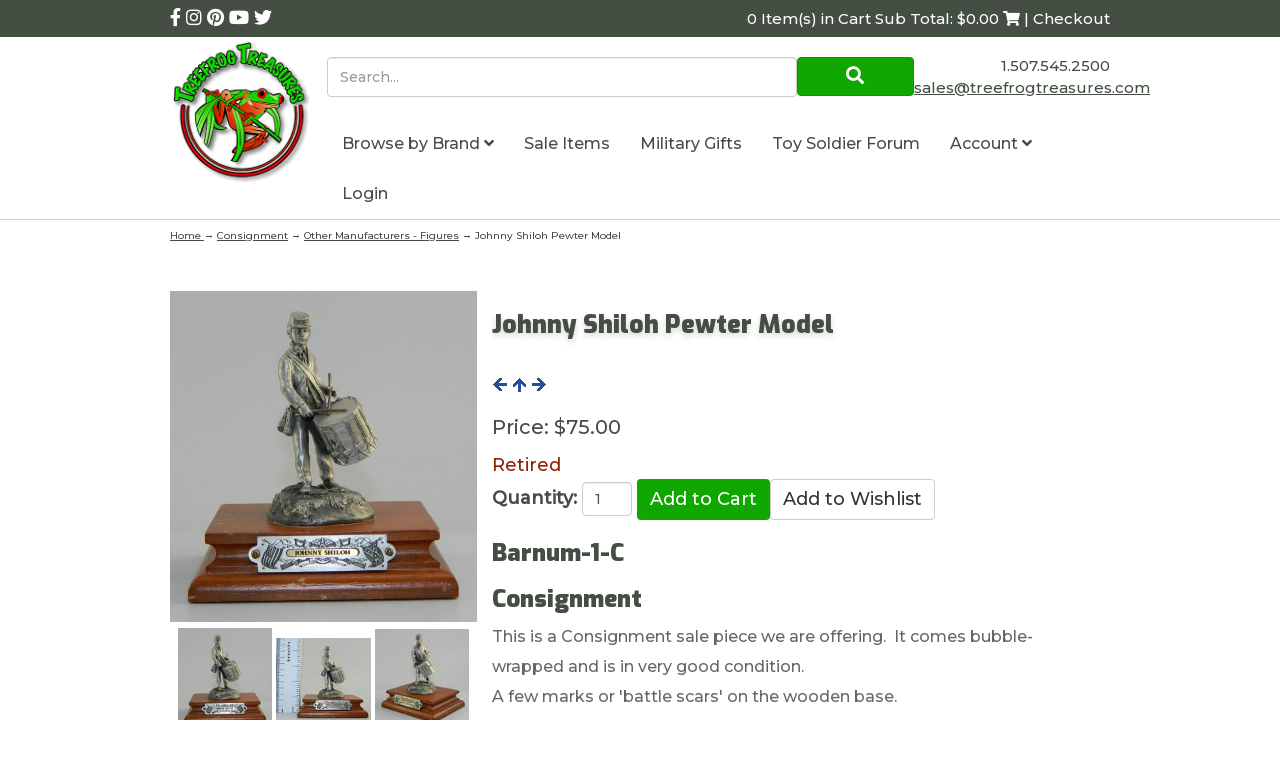

--- FILE ---
content_type: text/html; charset=utf-8
request_url: https://www.treefrogtreasures.com/p-37045-johnny-shiloh-pewter-model.aspx
body_size: 16761
content:

<!DOCTYPE html>
<html xmlns="http://www.w3.org/1999/xhtml">
<head id="ctl00_Head1"><meta http-equiv="Content-Type" content="text/html;&#32;charset=utf-8" /><meta name="p:domain_verify" content="5e6928f259ee7a0187a530fa17f81265" /><title>
	Johnny Shiloh Pewter Model|J.J. Barnum|Chilmark|drummer
</title><meta name="description" content="J.J.&#32;Barnum&#32;Johnny&#32;Shiloh&#32;Pewter&#32;Model&#32;on&#32;Wooden&#32;Base&#32;&#32;Chilmark&#32;#2288/2500&#32;©1987" /><meta name="keywords" content="Johnny&#32;Shiloh&#32;Pewter&#32;Model,J.J.&#32;Barnum,Chilmark,ACW&#32;Drummer" /><meta http-equiv="X-UA-Compatible" content="IE=edge" /><meta name="viewport" content="width=device-width,&#32;initial-scale=1.0" />

	
	<script src="jscripts/jquery.min.js" type="text/javascript"></script>
	<script type="text/javascript">
		adnsf$ = jQuery; 

		$(function () {
			var $radios = $('input:radio');			
			var $radioLabels = $radios.next('label');
			if ($radios.length = $radioLabels.length) {
				$radios.addClass("tft-radios");
				$radioLabels.addClass("tft-radio-labels");
			}			
		});
	</script>
	<link rel="stylesheet" href="https://use.fontawesome.com/releases/v5.10.2/css/all.css" /><link rel="stylesheet" href="https://use.fontawesome.com/releases/v5.10.2/css/v4-shims.css" /><link href="https://fonts.googleapis.com/css?family=Exo:900|Montserrat:500&amp;display=swap" rel="stylesheet" />
	<script src="App_Templates/Skin_1/js/bootstrap.min.js" type="text/javascript"></script>
	<script src="App_Templates/Skin_1/js/treefrog.js" type="text/javascript"></script>
    	<script>
						window.dataLayer = window.dataLayer || [];

						
					window.dataLayer.push({ ecommerce : null });
					window.dataLayer.push({
						'event' : 'view_item',
						'ecommerce' : {
							'currency' : 'USD',
							'value' : 75.0000,
							items: [
							
					{
						'item_id' : '37045_43718',
						'item_name' : 'Johnny Shiloh Pewter Model',
						'currency' : 'USD',
						'discount': 0.0000,
						'item_brand' : 'Consignment',
						'item_category' : 'Consignment',
						'item_variant' : '',
						'price' : 75.0000,
						'quantity' : 1
					}
					
							]
						}
					});
			
						window.addEventListener('load', function() {
							
					$('.add-to-cart').click(function(e){
						let results = '';
						let clickID = e.target.id; 
						//let itemID = clickID.substring(0, clickID.lastIndexOf('_')); //aspdnsf v10
						let itemID = clickID.substring(clickID.indexOf('_')+1); //aspdnsf v9
						let target = $(e.target); 
						//let quantity = parseInt(target.siblings('.add-to-cart-quantity').children('input.quantity-field').val()); //quantity is sibling of addtocart, validate selector
						let quantity = parseInt(target.parent().siblings('.add-to-cart-quantity').children('input.quantity-field').val()); //quantity parent is sibing to addtocart parent, validate selector

						for(let i = 0;i < window.dataLayer.length;i++) {
							if(window.dataLayer[i].hasOwnProperty('ecommerce') && window.dataLayer[i].ecommerce !== null) {
								for(let j = 0;j < window.dataLayer[i].ecommerce.items.length;j++) {
									//console.log(window.dataLayer[i].ecommerce.items[j]);
									if(Object.keys(window.dataLayer[i].ecommerce.items[j]).find(key => window.dataLayer[i].ecommerce.items[j][key] === itemID)) {
										results = window.dataLayer[i].ecommerce.items[j];
										//console.log(results);
									}
								}
							}
						};

						window.dataLayer.push({ ecommerce : null }); 
						window.dataLayer.push({
							'event' : 'add_to_cart',
							'ecommerce' : {
								items: [
									{
										'item_id' : results.item_id,
										'item_name' : results.item_name,
										'currency' : results.currency,
										'discount' : results.discount,
										'item_brand' : results.item_brand,
										'item_category' : results.item_category,
										'item_variant' : results.item_variant,
										'price' : results.price,
										'quantity' : quantity
									}
								]
							}
						});
					});
				
				$(function() {
					
					let storage = window.localStorage;
					let start_url = storage.getItem('start_url');
					let return_from_url = storage.getItem('return_from_url');
					let return_to_url = storage.getItem('return_to_url');

					
					storage.setItem('start_url', return_from_url);
					storage.setItem('return_from_url', return_to_url);
					storage.setItem('return_to_url', window.location.href);

					
					start_url = storage.getItem('start_url');
					return_from_url = storage.getItem('return_from_url');
					return_to_url = storage.getItem('return_to_url');
					
					
					if(start_url.includes('www.treefrogtreasures.com') && return_to_url.includes('www.treefrogtreasures.com') && return_from_url.includes('www.treefrogtreasures.com') && start_url === return_to_url && return_to_url != return_from_url) {
						window.dataLayer.push({
							'event' : 'pogo_sticking',
							'urls' : {
								start_url : start_url,
								return_to_url : return_to_url,
								return_from_url : return_from_url,
							}
						});
					}
					
				});
			

						});
						
					</script><!-- Google Tag Manager -->
<script>(function(w,d,s,l,i){w[l]=w[l]||[];w[l].push({'gtm.start':
new Date().getTime(),event:'gtm.js'});var f=d.getElementsByTagName(s)[0],
j=d.createElement(s),dl=l!='dataLayer'?'&l='+l:'';j.async=true;j.src=
'https://www.googletagmanager.com/gtm.js?id='+i+dl;f.parentNode.insertBefore(j,f);
})(window,document,'script','dataLayer','GTM-5D6R73J');</script>
<!-- End Google Tag Manager --><link rel="canonical" href="https://www.treefrogtreasures.com/p-37045-johnny-shiloh-pewter-model.aspx" /><link href="App_Themes/Skin_1/base.css" type="text/css" rel="stylesheet" /><link href="App_Themes/Skin_1/css/treefrog.css" type="text/css" rel="stylesheet" /></head>
<body>
		
	<!-- Respond.js IE8 support of media queries -->
	<!--[if lt IE 9]>
	  <script src="https://oss.maxcdn.com/libs/respond.js/1.3.0/respond.min.js"></script>
	<![endif]-->
	<!--
PAGE INVOCATION: /p-37045-johnny-shiloh-pewter-model.aspx
PAGE REFERRER: 
STORE LOCALE: en-US
STORE CURRENCY: USD
CUSTOMER ID: 0
AFFILIATE ID: 0
CUSTOMER LOCALE: en-US
CURRENCY SETTING: USD
CACHE MENUS: False
-->


	
	<!-- Google Tag Manager (noscript) -->
<noscript><iframe src="https://www.googletagmanager.com/ns.html?id=GTM-5D6R73J"
height="0" width="0" style="display:none;visibility:hidden"></iframe></noscript>
<!-- End Google Tag Manager (noscript) -->

	<form method="post" action="showProduct.aspx?SEName=johnny-shiloh-pewter-model&amp;ProductID=37045" id="aspnetForm">
<div class="aspNetHidden">
<input type="hidden" name="_TSM_HiddenField_" id="_TSM_HiddenField_" value="qxoLeSOpFNCaGHHWeJQKsMsqazolg7juf9_DYYroyII1" />
<input type="hidden" name="__EVENTTARGET" id="__EVENTTARGET" value="" />
<input type="hidden" name="__EVENTARGUMENT" id="__EVENTARGUMENT" value="" />
<input type="hidden" name="__VIEWSTATE" id="__VIEWSTATE" value="/[base64]/[base64]/kdUs=" />
</div>

<script type="text/javascript">
//<![CDATA[
var theForm = document.forms['aspnetForm'];
if (!theForm) {
    theForm = document.aspnetForm;
}
function __doPostBack(eventTarget, eventArgument) {
    if (!theForm.onsubmit || (theForm.onsubmit() != false)) {
        theForm.__EVENTTARGET.value = eventTarget;
        theForm.__EVENTARGUMENT.value = eventArgument;
        theForm.submit();
    }
}
//]]>
</script>


<script src="/WebResource.axd?d=BjjPxwb_UqLkJ6zEH012pqTkOptjfox7x7Y8rW_xo8E5HIfIQpLbc6mMsRWDIDjtwBc2mug8BijrlX0YzZjMpotjh0w1&amp;t=638392961798026697" type="text/javascript"></script>


<script src="jscripts/formvalidate.js" type="text/javascript"></script>
<script src="jscripts/core.js" type="text/javascript"></script>
<script src="/ScriptResource.axd?d=P5TEGNIxIkMc873I4AIikftXzfrI4x-lAM1QGt5BI78B2MgqvaMIq42gCy9bJUT6LPW4NZn9Y0UqaGTu6i1qmoscCMLoqmkccfEFVMeZ-jvY_h0R0&amp;t=ffffffffda74082d" type="text/javascript"></script>
<script src="/ScriptResource.axd?d=sYmwi7ydKMTixNc6JPj2w8cdhW4NAL5UKphYhVcg0LRM8r14O5crPC3h2P9BqaoyViqf6KecWqv8-rpGWF5dIHaFG8gr9UIg1gFSqx0S_jaorUgWnRYXf3lr_KLCSnRRmH80Qg2&amp;t=ffffffffda74082d" type="text/javascript"></script>
<script src="jscripts/product.js" type="text/javascript"></script>
<script src="https://www.treefrogtreasures.com/CombineScriptsHandler.axd?_TSM_CombinedScripts_=True&amp;v=qxoLeSOpFNCaGHHWeJQKsMsqazolg7juf9_DYYroyII1&amp;_TSM_Bundles_=&amp;cdn=False" type="text/javascript"></script>
<div class="aspNetHidden">

	<input type="hidden" name="__VIEWSTATEGENERATOR" id="__VIEWSTATEGENERATOR" value="581325B3" />
	<input type="hidden" name="__EVENTVALIDATION" id="__EVENTVALIDATION" value="/wEdAAPip5Pym69+9DxmgqO26dDCYfj5baa9LIXugou9jcsh+UivYC6RhwXP6IaNwcU/5LFa5EiI9Qzscj3Hcaaxtg7hF72v9w==" />
</div>
	
	
	<script type="text/javascript" src="//w.sharethis.com/button/buttons.js"></script>
	<script type="text/javascript">stLight.options({ publisher: "ur-1f02b44d-22f9-6fc8-1fa0-fde0be62acd9", doNotHash: true, doNotCopy: true, hashAddressBar: false });</script>
	<script type="text/javascript">
//<![CDATA[
Sys.WebForms.PageRequestManager._initialize('ctl00$scrptMgr', 'aspnetForm', [], [], [], 90, 'ctl00');
//]]>
</script>

	

		<div class="main-background">
			<div class="bg-primary header-cart-links">
				<div class="container">
					<div class="row">
					<div class="col-xs-5">
						<!-- READ FROM DB --><div class="social-links-header">
<a href="https://www.facebook.com/treefrogtreasures/" title="Treefrog Treasures Facebook">
<em class="fa fa-facebook"></em>
</a>
<a href="https://www.instagram.com/treefrogtreasures/" title="Treefrog Treasures Instagram">
<em class="fa fa-instagram"></em>
</a>
<a href="https://www.pinterest.com/treefrogtreasur/" title="Treefrog Treasures Pinterest">
<em class="fa fa-pinterest"></em>
</a>
<a href="https://www.youtube.com/channel/UCB1WA09KIcuYkKawK7rYqiA?view_as=subscriber" title="Treefrog Treasures YouTube">
<em class="fa fa-youtube"></em>
</a>
<a href="https://twitter.com/SalesTreefrog" title="Treefrog Treasures Twitter">
<em class="fa fa-twitter"></em>
</a>
</div>
<style>
    .entity-page-product{
    margin-bottom:40px;
    text-align:center;
    }
    .search-box{
    height:40px;
    }
    .search-go{
    padding:5px;
    }
    .sub-entity-grid-item{
    margin-bottom:40px;
    text-align:center;
    }
    .grid-item-image-wrap{
    min-height:150px;
    display:flex;
    align-items:center;
    justify-content: center;
    }
    .retired{
    color:#902003;
    }
    .header-cart #tfv span:first-child {
    display: none; }
    @media (min-width: 992px) {
    .header-cart #tfv span:first-child {
    display: inline-block; } }
</style><!-- END OF DB -->
					</div>
					<div class="col-xs-7">
						<div class="text-right">
							<!-- READ FROM DB --><a runat="server" href="shoppingcart.aspx" class="header-cart">
<span id="tfv">
0 Item(s) in Cart
Sub Total: $0.00
<em class="fa fa-shopping-cart"></em> | Checkout
</span>
</a><!-- END OF DB -->
						</div>
					</div>
					</div>
				</div>
			</div>

			<div class="header-main">
				<div class="container">
					<div class="row no-gutter">
						<div class="col-xs-3 col-md-2">
							<!-- READ FROM DB --><a id="logo" class="logo" href="default.aspx" title="Treefrog Logo Link">
<img src="App_Themes/Skin_1/images/logo.png" alt="Tree Frog Logo" class="img-responsive" />
</a><!-- END OF DB -->
						</div>
						<div class="col-xs-9 col-md-10">
							<div class="row no-gutter">
								<div class="col-xs-9 col-md-9">
									<div class="top-navigation">
										<div onkeypress="javascript:return&#32;WebForm_FireDefaultButton(event,&#32;&#39;ctl00_Search1_SearchButton&#39;)">
	

	<div class="search-form">
		<input name="ctl00$Search1$SearchBox" type="text" id="ctl00_Search1_SearchBox" class="search-box&#32;form-control" placeholder="Search..." />
	
	<a id="ctl00_Search1_SearchButton" class="search-go&#32;btn&#32;btn-primary&#32;call-to-action" UseSubmitBehavior="false" href="javascript:__doPostBack(&#39;ctl00$Search1$SearchButton&#39;,&#39;&#39;)"><i aria-hidden=true class="fa fa-search"></i></a>
		</div>

</div>
									</div>
								</div>
								<div class="col-xs-3 visible-xs visible-sm">
									<span id="navicon" class="btn btn-primary">
										<i class="fa fa-navicon"></i>
									</span>
								</div>
								<div class="col-xs-12 col-md-3">
									<div class="header-right text-right">
										<!-- READ FROM DB -->	<div style="padding-top:8px">
			1.507.545.2500
		</div>
		<a href="t-contact.aspx" title="Contact TreeFrog Treasures">  
			<span class="__cf_email__" data-cfemail="e093818c8593a09492858586928f87949285819395928593ce838f8d">[email&#160;protected]</span>
		</a>
	<!-- END OF DB -->
									</div>
								</div>
								<div class="col-xs-12">
									<div class="top-navigation">
										<!-- READ FROM DB --><ul class="nav navbar-nav">
    <li id="navclose" class="text-right visible-xs visible-sm"><em class="fa fa-close"></em></li>
    <li class="dropdown"> <a data-toggle="dropdown" class="dropdown-toggle" href="#">
    Browse by Brand
    <em class="fa fa-angle-down"></em>      </a> <ul class="dropdown-menu" xmlns:msxsl="urn:schemas-microsoft-com:xslt">
  <li><a href="/c-1846-consignment.aspx">Consignment</a></li>
  <li><a href="/c-1861-first-legion.aspx">First Legion</a></li>
  <li><a href="/c-1294-john-jenkins-designs.aspx">John Jenkins Designs</a></li>
  <li><a href="/c-217-king-country.aspx">King &amp; Country</a></li>
  <li><a href="/c-4085-last-post-miniatures.aspx">Last Post Miniatures</a></li>
  <li><a href="/c-4233-sheffield-miniatures.aspx">Sheffield Miniatures</a></li>
  <li><a href="/c-3927-team-miniatures.aspx">Team Miniatures</a></li>
  <li><a href="/c-1684-thomas-gunn-miniatures.aspx">Thomas Gunn Miniatures</a></li>
  <li><a href="/c-4167-warpark.aspx">WarPark</a></li>
  <li><a href="/c-362-w-britain.aspx">W. Britain</a></li>
  <li class="divider"></li>
  <li class="menu-item-more"><a href="e-entitylist.aspx?entitytype=Category" class="menu-item-more">more...</a></li>
</ul>
    </li>
    <li> <a href="c-1053-sale-items.aspx" title="sale items">
    Sale Items
    </a>
    </li>
    <li> <a href="c-3759.aspx">    Military Gifts    </a> </li>
    <li> <a href="https://forum.treefrogtreasures.com/" target="_blank">    Toy Soldier Forum   </a> </li>
    <li class="dropdown"> <a data-toggle="dropdown" class="dropdown-toggle" href="#">      Account      <em class="fa fa-angle-down"></em>      </a>
    <ul class="dropdown-menu">
        <li><a href="account.aspx">          My Account          </a></li>
        <li><a href="account.aspx#OrderHistory">          My Orders          </a></li>
        <li><a href="wishlist.aspx">          My Wishlist          </a></li>
        <li class="divider"> </li>
        <li> <a href="signin.aspx">Login</a> </li>
    </ul>
    </li>
    <li> <a href="signin.aspx">Login</a> </li>
</ul>
<style>
    .top-navigation .navbar-nav {
    position: fixed;
    top: 0;
    right: -281px;
    bottom: 0;
    background: #444E43;
    z-index: 100;
    width: 281px;
    margin: 0;
    color: #fff;
    transition: right ease-in 0.1s; }
    .top-navigation .navbar-nav.open {
    right: 0; }
    @media (min-width: 992px) {
    .top-navigation .navbar-nav {
    color: #444E43;
    width: unset;
    position: static;
    background-color: #fff; } }
    .top-navigation .navbar-nav > li > a {
    color: #fff; }
    @media (min-width: 992px) {
    .top-navigation .navbar-nav > li > a {
    color: #444E43; } }
    .top-navigation .dropdown-menu > li > a {
    color: #fff; }
    .top-navigation .dropdown-menu > li > a:hover {
    background-color: transparent; }
    @media (min-width: 992px) {
    .top-navigation .dropdown-menu > li > a {
    color: #444E43; } }
    #navicon {
    margin-top: 1rem;
    margin-left: 4px; }
    @media (min-width: 992px) {
    #navicon {
    display: none; } }
    #tfv {
    display: inline-block;
    font-size: 10px; }
    @media (min-width: 992px) {
    #tfv {
    font-size: 15px; } }
    .no-gutter {
    margin-right: 0;
    margin-left: 0; }
    .no-gutter > [class*="col-"] {
    padding-right: 0;
    padding-left: 0; }
    .header-right {
    font-size: 15px;
    padding-top: 1rem; }
    .logo img {
    width: 100%;
    max-width: 145px; }
    .top-navigation .nav .open > a, .top-navigation .nav .open > a:hover, .top-navigation .nav .open > a:focus {
    background-color: transparent; }
</style>
<script data-cfasync="false" src="/cdn-cgi/scripts/5c5dd728/cloudflare-static/email-decode.min.js"></script><script>
	$('#navicon').click(function () {
		$('.top-navigation .navbar-nav').addClass('open');
	});
	$('#navclose').click(function () {
		$('.top-navigation .navbar-nav').removeClass('open');
	});
</script><!-- END OF DB -->
									</div>
								</div>
							</div>
						</div>
					</div>
				</div>
			</div>
			<div class="breadcrumb breadcrumb-wrapper">
				<div class="container">
				
				<a href="default.aspx" id="ctl00_homeLink" class="homeLink">
					Home
				</a>
				&rarr;
				<span class="SectionTitleText"><a class="SectionTitleText" href="/c-1846-consignment.aspx">Consignment</a> &rarr; <a class="SectionTitleText" href="/c-1849-other-manufacturers-figures.aspx">Other Manufacturers - Figures</a> &rarr; Johnny Shiloh Pewter Model</span>
					</div>
			</div>

			<div class="body-wrapper">
					
				<!-- CONTENTS START -->
				<div class="main-content">
					<div class="container">
						
    
    
	<div id="ctl00_PageContent_pnlContent">
	      
		<!-- XmlPackage: product.simpleproduct.xml.config -->
<div class="page-wrap product-page" itemscope="" itemtype="https://schema.org/Product">
  <meta itemprop="mpn" content="Barnum-1">
  <meta itemprop="width" content="4 in">
  <meta itemprop="height" content="4 in">
  <meta itemprop="depth" content="4 in">
  <meta itemprop="weight" content="1.50 lbs">
  <link itemprop="itemCondition" href="https://schema.org/NewCondition" content="new">
  <meta itemprop="sku" content="Barnum-1-C">
  <meta itemprop="productID" content="37045"><meta itemprop="image" content="http://www.treefrogtreasures.com/images/Product/medium/Barnum-1-C.jpg" /><span itemprop="manufacturer" itemscope="" itemtype="https://schema.org/Organization"><meta itemprop="name" content="Consignment">
    <meta itemprop="url" content="https://www.treefrogtreasures.com/m-57-consignment.aspx"></span><meta itemprop="brand" content="Consignment">
  <meta itemprop="url" content="https://www.treefrogtreasures.com/p-37045-johnny-shiloh-pewter-model.aspx">
  <div class="page-row">
    <div class="one-third product-image-column"><div class="image-wrap product-image-wrap"><script type="text/javascript">
var ProductPicIndex_37045 = 1;
var ProductColor_37045 = '';
var boardpics_37045 = new Array();
var boardpicslg_37045 = new Array();
var boardpicslgwidth_37045 = new Array();
var boardpicslgheight_37045 = new Array();
boardpics_37045['1,'] = '/images/product/medium/barnum-1-c_1_.jpg';
boardpicslg_37045['1,'] = '/images/product/large/barnum-1-c_1_.jpg';
boardpicslgwidth_37045['1,'] = '534';
boardpicslgheight_37045['1,'] = '576';
boardpics_37045['2,'] = '/images/product/medium/barnum-1-c_2_.jpg';
boardpicslg_37045['2,'] = '/images/product/large/barnum-1-c_2_.jpg';
boardpicslgwidth_37045['2,'] = '668';
boardpicslgheight_37045['2,'] = '576';
boardpics_37045['3,'] = '/images/product/medium/barnum-1-c_3_.jpg';
boardpicslg_37045['3,'] = '/images/product/large/barnum-1-c_3_.jpg';
boardpicslgwidth_37045['3,'] = '549';
boardpicslgheight_37045['3,'] = '576';
boardpics_37045['4,'] = '/images/product/medium/barnum-1-c_4_.jpg';
boardpicslg_37045['4,'] = '/images/product/large/barnum-1-c_4_.jpg';
boardpicslgwidth_37045['4,'] = '533';
boardpicslgheight_37045['4,'] = '576';
boardpics_37045['5,'] = '/images/product/medium/barnum-1-c_5_.jpg';
boardpicslg_37045['5,'] = '/images/product/large/barnum-1-c_5_.jpg';
boardpicslgwidth_37045['5,'] = '566';
boardpicslgheight_37045['5,'] = '576';
boardpics_37045['6,'] = '/images/product/medium/barnum-1-c_6_.jpg';
boardpicslg_37045['6,'] = '/images/product/large/barnum-1-c_6_.jpg';
boardpicslgwidth_37045['6,'] = '509';
boardpicslgheight_37045['6,'] = '576';
boardpics_37045['7,'] = '/images/product/medium/barnum-1-c_7_.jpg';
boardpicslg_37045['7,'] = '/images/product/large/barnum-1-c_7_.jpg';
boardpicslgwidth_37045['7,'] = '578';
boardpicslgheight_37045['7,'] = '576';
boardpics_37045['8,'] = '/images/product/medium/barnum-1-c_8_.jpg';
boardpicslg_37045['8,'] = '/images/product/large/barnum-1-c_8_.jpg';
boardpicslgwidth_37045['8,'] = '768';
boardpicslgheight_37045['8,'] = '576';
function changecolorimg_37045()
{
	var scidx = ProductPicIndex_37045 + ',' + ProductColor_37045.toLowerCase();
	document.ProductPic37045.src=boardpics_37045[scidx];
}
function popuplarge_37045()
{
	var scidx = ProductPicIndex_37045 + ',' + ProductColor_37045.toLowerCase();
	var LargeSrc = boardpicslg_37045[scidx];
if(boardpicslg_37045[scidx] != '')
{
	window.open('popup.aspx?src=' + LargeSrc,'LargerImage99866','toolbar=no,location=no,directories=no,status=no,menubar=no,scrollbars=no,resizable=no,copyhistory=no,width=' + boardpicslgwidth_37045[scidx] + ',height=' + boardpicslgheight_37045[scidx] + ',left=0,top=0');
}
else
{
	alert('There is no large image available for this picture');
}
}
function setcolorpicidx_37045(idx)
{
	ProductPicIndex_37045 = idx;
	changecolorimg_37045();
}
function setActive(element)
{
	adnsf$('li.page-link').removeClass('active');
	adnsf$(element).parent().addClass('active');
}
function cleansizecoloroption_37045(theVal)
{
   if(theVal.indexOf('[') != -1){theVal = theVal.substring(0, theVal.indexOf('['))}	theVal = theVal.replace(/[\W]/g,"");
	theVal = theVal.toLowerCase();
	return theVal;
}
function setcolorpic_37045(color)
{
	while(color != unescape(color))
	{
		color = unescape(color);
	}
	if(color == '-,-' || color == '-')
	{
		color = '';
	}
	if(color != '' && color.indexOf(',') != -1)
	{
		color = color.substring(0,color.indexOf(',')).replace(new RegExp("'", 'gi'), '');
	}
	if(color != '' && color.indexOf('[') != -1)
	{
	    color = color.substring(0,color.indexOf('[')).replace(new RegExp("'", 'gi'), '');
		color = color.replace(/[\s]+$/g,"");
	}
	ProductColor_37045 = cleansizecoloroption_37045(color);
	changecolorimg_37045();
	setcolorlisttoactiveitem_37045(color);
	return (true);
}
function setcolorlisttoactiveitem_37045(color)
{
var lst = document.getElementById('Color_37045_43718');
var matchColor = cleansizecoloroption_37045(color);
for (var i=0; i < lst.length; i++)
   {
var value = lst[i].value;
var arrayValue = value.split(',');
var lstColor = cleansizecoloroption_37045(arrayValue[0]);
   if (lstColor == matchColor)
      {
		lst.selectedIndex = i;
		return (true);
      }
   }
return (true);
}
</script>


<script type='text/javascript'>
function setImageURL(url)
{
    document.getElementById('popupImageURL').value = url;
}
function popupimg(url)
{
window.open(
    '/popup.aspx?src=' + document.getElementById('popupImageURL').value,'LargerImage35746',
    'toolbar=no,location=no,directories=no,status=no, menubar=no,scrollbars=no, resizable=no,copyhistory=no,width=534,height=576,left=0,top=0');
return (true);
}
</script>
	                    <div id="divProductPicZ37045" style="display:none">
</div>
<div class="medium-image-wrap" id="divProductPic37045">
<img id="ProductPic37045" name="ProductPic37045" class="product-image img-responsive medium-image" onClick="popuplarge_37045()" title="Click here to view larger image" src="/images/Product/medium/Barnum-1-C.jpg" alt="Johnny Shiloh Pewter Model" /><input type="hidden" id="popupImageURL" value="/images/Product/large/Barnum-1-C.jpg" /></div>
<div class="image-controls"><div class="image-icons"><div class="product-gallery-items"><div class="product-gallery-item">	<div class="gallery-item-inner"><img class='product-gallery-image actionelement' onclick='setcolorpicidx_37045(1);' alt='Show Picture 1' src='/images/PRODUCT/icon/Barnum-1-C_1_.jpg' border='0' />	</div></div><div class="product-gallery-item">	<div class="gallery-item-inner"><img class='product-gallery-image actionelement' onclick='setcolorpicidx_37045(2);' alt='Show Picture 2' src='/images/PRODUCT/icon/Barnum-1-C_2_.jpg' border='0' />	</div></div><div class="product-gallery-item">	<div class="gallery-item-inner"><img class='product-gallery-image actionelement' onclick='setcolorpicidx_37045(3);' alt='Show Picture 3' src='/images/PRODUCT/icon/Barnum-1-C_3_.jpg' border='0' />	</div></div><div class="product-gallery-item">	<div class="gallery-item-inner"><img class='product-gallery-image actionelement' onclick='setcolorpicidx_37045(4);' alt='Show Picture 4' src='/images/PRODUCT/icon/Barnum-1-C_4_.jpg' border='0' />	</div></div><div class="product-gallery-item">	<div class="gallery-item-inner"><img class='product-gallery-image actionelement' onclick='setcolorpicidx_37045(5);' alt='Show Picture 5' src='/images/PRODUCT/icon/Barnum-1-C_5_.jpg' border='0' />	</div></div><div class="product-gallery-item">	<div class="gallery-item-inner"><img class='product-gallery-image actionelement' onclick='setcolorpicidx_37045(6);' alt='Show Picture 6' src='/images/PRODUCT/icon/Barnum-1-C_6_.jpg' border='0' />	</div></div><div class="product-gallery-item">	<div class="gallery-item-inner"><img class='product-gallery-image actionelement' onclick='setcolorpicidx_37045(7);' alt='Show Picture 7' src='/images/PRODUCT/icon/Barnum-1-C_7_.jpg' border='0' />	</div></div><div class="product-gallery-item">	<div class="gallery-item-inner"><img class='product-gallery-image actionelement' onclick='setcolorpicidx_37045(8);' alt='Show Picture 8' src='/images/PRODUCT/icon/Barnum-1-C_8_.jpg' border='0' />	</div></div></div></div><div class="pop-large-wrap"><a href="javascript:void(0);" class="pop-large-link" onClick="popuplarge_37045()">View Larger Image</a></div><input type="hidden" id="popupImageURL" value="/images/Product/large/Barnum-1-C.jpg" /></div></div><div style="text-align:center;margin-top:10px;"><span class="st_sharethis_large" displayText="ShareThis"></span><span class="st_facebook_large" displayText="Facebook"></span><span class="st_twitter_large" displayText="Tweet"></span><span class="st_linkedin_large" displayText="LinkedIn"></span><span class="st_pinterest_large" displayText="Pinterest"></span><span class="st_email_large" displayText="Email"></span></div>
    </div>
    <div class="two-thirds product-info-column">
      <div class="product-info-wrap">
        <h1 class="product-page-header" itemprop="name">Johnny Shiloh Pewter Model</h1><div class="nav-links-wrap"><a class="ProductNavLink" href="/p-41649-jean-duke-de-berry.aspx"><img src="App_Themes/skin_1/images/previous.gif" alt="Previous"></a><a class="ProductNavLink" href="/c-1849-other-manufacturers-figures.aspx"><img src="App_Themes/skin_1/images/up.gif" alt="Up"></a><a class="ProductNavLink" href="/p-41552-king-henry-v-france-agincourt-1415.aspx"><img src="App_Themes/skin_1/images/next.gif" alt="Next"></a></div><div itemprop="offers" itemscope="" itemtype="https://schema.org/Offer" id="&#xD;&#xA;												VariantPrice_43718">
          <link itemprop="availability" href="https://schema.org/InStock" content="InStock">
          <meta itemprop="availabilityStarts" content="2023-04-22T00:00:00-07:00"><div class="price-wrap"><div class="variant-price"><span>Price:</span> $75.00</div> <meta itemprop="price" content="75.00"/><meta itemprop="priceCurrency" content="USD"/></div><meta itemprop="url" content="https://www.treefrogtreasures.com/p-37045-johnny-shiloh-pewter-model.aspx">
        </div><div class="retired">Retired</div><div class="product-discounttable-wrap"></div><div class='form add-to-cart-form' id='AddToCartForm_37045_43718'>
<script type="text/javascript" Language="JavaScript">
<!--
var VariantMinimumQty_37045_43718 = 0;
var SelectedVariantInventory_37045_43718 = 1;
function AddToCartForm_37045_43718_Validator(theForm)
	{
	submitonce(theForm);
	if ((theForm.Quantity_37045_43718.value*1) < 1)
	{
		alert("Please specify the quantity you want to add to your cart");
		theForm.Quantity_37045_43718.focus();
		submitenabled(theForm);
		return (false);
    }
	submitenabled(theForm);
	return (true);
	}
//-->
</script>
<input name="VariantStyle_37045_43718" id="VariantStyle_37045_43718" type="hidden" value="0"><input name="IsWishList_37045_43718" id="IsWishList_37045_43718" type="hidden" value="0"><input type="hidden" name="UpsellProducts_37045_43718" id="UpsellProducts_37045_43718" value="" class="aspdnsf_UpsellProducts" >
<input type="hidden" name="CartRecID_37045_43718" id="CartRecID_37045_43718" value="0">
<input type="hidden" name="ProductID_37045_43718" id="ProductID_37045_43718" value="37045">
<input type="hidden" name="VariantID_37045_43718" id="VariantID_37045_43718" value="43718">
<div class="form-group add-to-cart-group">	<span class="add-to-cart-quantity"><label class="quantity-label" for="Quantity_37045_43718">Quantity:</label> <input type="text" value="1" name="Quantity_37045_43718" id="Quantity_37045_43718" class="form-control quantity-field" maxlength="4"><input name="Quantity_vldt" type="hidden" value="[req][integer][number][blankalert=Please enter a quantity][invalidalert=Please enter a number for the quantity]">	</span>	<span class="add-to-cart-selectors">	</span>	<span class="add-to-cart-buttons"> <input type="button" id="AddToCartButton_37045_43718" name="AddToCartButton_37045_43718" class="button call-to-action add-to-cart" value="Add to Cart"><input type="button" id="AddToWishButton_37045_43718" name="AddToWishButton_37045_43718" class="button add-to-wishlist" value="Add to Wishlist" >	</span></div>
<script type="text/javascript" language="Javascript" >
    $window_addLoad(function(){ 
        var ctrl_AddToCartForm_37045_43718 = new aspdnsf.Controls.AddToCartForm(37045, 43718); 
        ctrl_AddToCartForm_37045_43718.setValidationRoutine( function(){ return AddToCartForm_37045_43718_Validator(theForm) } );
        ctrl_AddToCartForm_37045_43718.setUseAjaxBehavior(false);
        ctrl_AddToCartForm_37045_43718.registerButton('AddToCartButton_37045_43718', 0);
        ctrl_AddToCartForm_37045_43718.registerButton('AddToWishButton_37045_43718', 1);
    });</script>
</div><div class="product-description-wrap" itemprop="description">
          <h3>Barnum-1-C</h3>
          <h3>Consignment</h3><p>This is a Consignment sale piece we are offering.&nbsp; It comes bubble-wrapped and is in very good condition.<br />
A few marks or 'battle scars' on the wooden base.</p>
<p><br />
J.J. Barnum&nbsp;Johnny Shiloh Pewter Model on Wooden Base</p>
<p>Chilmark #2288/2500&nbsp;<span style="font-family: Calibri;">©</span>1987</p></div>
      </div>
    </div>
  </div>
</div>  
	
</div>

					</div>
				</div>
				<!-- CONTENTS END -->
			</div>

			<div class="bg-primary-dark footer">
				<div class="newsletter-signup">
					<div class="container">
						<!-- READ FROM DB --><div id="newsletter" style="padding:2.5rem; background:rgba(0,0,0,0.5);margin-bottom:2rem;">
<div class="row">
<div class="col-md-8">
<h3 style="color:white;margin-top:0;">Sign up for our newsletter!</h3>
Find out about new products, special promotions and general Treefrog Treasures news.
</div>
<div class="col-md-4">
<a class="btn btn-primary btn-block" onclick="javascript:void window.open('http://visitor.r20.constantcontact.com/d.jsp?llr=abb47ubab&amp;m=1101286835232&amp;p=oi','1364307006038','width=770,height=650,toolbar=0,menubar=0,location=0,status=1,scrollbars=1,resizable=1,left=0,top=0');return false;" href="http://visitor.r20.constantcontact.com/d.jsp?llr=abb47ubab&amp;m=1101286835232&amp;p=oi">
Subscribe</a>
</div>
</div>
</div><!-- END OF DB -->
					</div>
				</div>
				<div class="container">
					<!-- READ FROM DB --><div class="footer-menus">
<div class="row">
<div class="col-md-4">
<ul class="footer-links">
    <li> <a href="account.aspx">      My Account      </a> </li>
    <li> <a href="t-about.aspx">      About Us      </a> </li>
    <li> <a href="t-shipping.aspx">      How to Order/Shipping Information      </a> </li>
    <li> <a href="t-contact.aspx">      Contact Info      </a> </li>
    <li> <a href="t-faq.aspx">      FAQ      </a> </li>
    <li> <a href="t-returns.aspx">      Return Policy      </a> </li>
    <li> <a href="t-privacy.aspx">      Privacy Policy      </a> </li>
    <li> <a href="https://www.facebook.com/treefrogtreasures/events" target="_blank">      Calendar of Events      </a> </li>
</ul>
</div>
<div class="col-sm-4 subfooter-box-bottom-space subfooter-box-middle">
<div class="subfooter-box">
<div class="subfooter-box-inner">
<div class="subfooter-box-title">Helpful Links</div>
<div><a href="wishlist.aspx"><span class="subfooter-text-color">My Wishlist</span></a></div>
<div><a href="sitemap.aspx"><span class="subfooter-text-color">Site Map</span></a></div>
<div><a href="account.aspx?#OrderHistory"><span class="subfooter-text-color">Order History</span></a></div>
<div><a href="signin.aspx"><span class="subfooter-text-color" id="spnSignInOut">Login</span></a></div>
<div id="divCreatAccountFooter"><a href="createaccount.aspx?checkout=false"><span class="subfooter-text-color">Register</span></a></div>
</div>
</div>
</div>
<div class="col-sm-4">
<div class="subfooter-box">
<div class="subfooter-box-inner">
<div class="subfooter-box-address">© Copyright 2026</div>
<div style="font-size: 20px; padding-bottom: 5px;">Treefrog Treasures</div>
<div>2416 East River Road NE
<br />
</div>
<div>Rochester, MN 55906
<br />
1.507.545.2500 </div>
</div>
</div>
</div>
</div>
</div><!-- END OF DB -->
				</div>
				
			</div>
		</div>
	</form>	
	
	
	

	
	<script>
						(function(i,s,o,g,r,a,m){i['GoogleAnalyticsObject']=r;i[r]=i[r]||function(){
						(i[r].q=i[r].q||[]).push(arguments)},i[r].l=1*new Date();a=s.createElement(o),
						m=s.getElementsByTagName(o)[0];a.async=1;a.src=g;m.parentNode.insertBefore(a,m)
						})(window,document,'script','//www.google-analytics.com/analytics.js','ga');

						ga('create', 'UA-1564078-1', 'www.treefrogtreasures.com');
						
						ga('send', 'pageview');
					</script><script type="text/javascript">
    (function(e,t,o,n,p,r,i){e.visitorGlobalObjectAlias=n;e[e.visitorGlobalObjectAlias]=e[e.visitorGlobalObjectAlias]||function(){(e[e.visitorGlobalObjectAlias].q=e[e.visitorGlobalObjectAlias].q||[]).push(arguments)};e[e.visitorGlobalObjectAlias].l=(new Date).getTime();r=t.createElement("script");r.src=o;r.async=true;i=t.getElementsByTagName("script")[0];i.parentNode.insertBefore(r,i)})(window,document,"https://diffuser-cdn.app-us1.com/diffuser/diffuser.js","vgo");
    vgo('setAccount', '1000219128');
    vgo('setTrackByDefault', true); vgo('setEmail', '');

    vgo('process');
</script>
	<script>(function(w,d,t,r,u){var f,n,i;w[u]=w[u]||[],f=function(){var o={ti:"5282813"};o.q=w[u],w[u]=new UET(o),w[u].push("pageLoad")},n=d.createElement(t),n.src=r,n.async=1,n.onload=n.onreadystatechange=function(){var s=this.readyState;s&&s!=="loaded"&&s!=="complete"||(f(),n.onload=n.onreadystatechange=null)},i=d.getElementsByTagName(t)[0],i.parentNode.insertBefore(n,i)})(window,document,"script","//bat.bing.com/bat.js","uetq");</script><noscript><img src="//bat.bing.com/action/0?ti=5282813&Ver=2" height="0" width="0" style="display:none; visibility: hidden;" /></noscript>
	<!-- Responsive Skin Using the Twitter Bootstrap Framework (http://getbootstrap.com) -->
	<!-- Skin Version 1.1 -->	
</body>
</html>

--- FILE ---
content_type: application/javascript
request_url: https://prism.app-us1.com/?a=1000219128&u=https%3A%2F%2Fwww.treefrogtreasures.com%2Fp-37045-johnny-shiloh-pewter-model.aspx
body_size: 125
content:
window.visitorGlobalObject=window.visitorGlobalObject||window.prismGlobalObject;window.visitorGlobalObject.setVisitorId('fc8f3dc0-15b5-4dde-8f74-9debe7868c39', '1000219128');window.visitorGlobalObject.setWhitelistedServices('tracking', '1000219128');

--- FILE ---
content_type: application/javascript
request_url: https://www.treefrogtreasures.com/jscripts/jquery.min.js
body_size: 35735
content:
/*! jQuery v1.10.2 | (c) 2005, 2013 jQuery Foundation, Inc. | jquery.org/license
//@ sourceMappingURL=jquery-1.10.2.min.map
*/
(function (e, t)
{
    var n, r, i = typeof t, o = e.location, a = e.document, s = a.documentElement, l = e.jQuery, u = e.$, c = {}, p = [], f = "1.10.2", d = p.concat, h = p.push, g = p.slice, m = p.indexOf, y = c.toString, v = c.hasOwnProperty, b = f.trim, x = function (e, t) { return new x.fn.init(e, t, r) }, w = /[+-]?(?:\d*\.|)\d+(?:[eE][+-]?\d+|)/.source, T = /\S+/g, C = /^[\s\uFEFF\xA0]+|[\s\uFEFF\xA0]+$/g, N = /^(?:\s*(<[\w\W]+>)[^>]*|#([\w-]*))$/, k = /^<(\w+)\s*\/?>(?:<\/\1>|)$/, E = /^[\],:{}\s]*$/, S = /(?:^|:|,)(?:\s*\[)+/g, A = /\\(?:["\\\/bfnrt]|u[\da-fA-F]{4})/g, j = /"[^"\\\r\n]*"|true|false|null|-?(?:\d+\.|)\d+(?:[eE][+-]?\d+|)/g, D = /^-ms-/, L = /-([\da-z])/gi, H = function (e, t) { return t.toUpperCase() }, q = function (e) { (a.addEventListener || "load" === e.type || "complete" === a.readyState) && (_(), x.ready()) }, _ = function () { a.addEventListener ? (a.removeEventListener("DOMContentLoaded", q, !1), e.removeEventListener("load", q, !1)) : (a.detachEvent("onreadystatechange", q), e.detachEvent("onload", q)) }; x.fn = x.prototype = { jquery: f, constructor: x, init: function (e, n, r) { var i, o; if (!e) return this; if ("string" == typeof e) { if (i = "<" === e.charAt(0) && ">" === e.charAt(e.length - 1) && e.length >= 3 ? [null, e, null] : N.exec(e), !i || !i[1] && n) return !n || n.jquery ? (n || r).find(e) : this.constructor(n).find(e); if (i[1]) { if (n = n instanceof x ? n[0] : n, x.merge(this, x.parseHTML(i[1], n && n.nodeType ? n.ownerDocument || n : a, !0)), k.test(i[1]) && x.isPlainObject(n)) for (i in n) x.isFunction(this[i]) ? this[i](n[i]) : this.attr(i, n[i]); return this } if (o = a.getElementById(i[2]), o && o.parentNode) { if (o.id !== i[2]) return r.find(e); this.length = 1, this[0] = o } return this.context = a, this.selector = e, this } return e.nodeType ? (this.context = this[0] = e, this.length = 1, this) : x.isFunction(e) ? r.ready(e) : (e.selector !== t && (this.selector = e.selector, this.context = e.context), x.makeArray(e, this)) }, selector: "", length: 0, toArray: function () { return g.call(this) }, get: function (e) { return null == e ? this.toArray() : 0 > e ? this[this.length + e] : this[e] }, pushStack: function (e) { var t = x.merge(this.constructor(), e); return t.prevObject = this, t.context = this.context, t }, each: function (e, t) { return x.each(this, e, t) }, ready: function (e) { return x.ready.promise().done(e), this }, slice: function () { return this.pushStack(g.apply(this, arguments)) }, first: function () { return this.eq(0) }, last: function () { return this.eq(-1) }, eq: function (e) { var t = this.length, n = +e + (0 > e ? t : 0); return this.pushStack(n >= 0 && t > n ? [this[n]] : []) }, map: function (e) { return this.pushStack(x.map(this, function (t, n) { return e.call(t, n, t) })) }, end: function () { return this.prevObject || this.constructor(null) }, push: h, sort: [].sort, splice: [].splice }, x.fn.init.prototype = x.fn, x.extend = x.fn.extend = function () { var e, n, r, i, o, a, s = arguments[0] || {}, l = 1, u = arguments.length, c = !1; for ("boolean" == typeof s && (c = s, s = arguments[1] || {}, l = 2), "object" == typeof s || x.isFunction(s) || (s = {}), u === l && (s = this, --l) ; u > l; l++) if (null != (o = arguments[l])) for (i in o) e = s[i], r = o[i], s !== r && (c && r && (x.isPlainObject(r) || (n = x.isArray(r))) ? (n ? (n = !1, a = e && x.isArray(e) ? e : []) : a = e && x.isPlainObject(e) ? e : {}, s[i] = x.extend(c, a, r)) : r !== t && (s[i] = r)); return s }, x.extend({ expando: "jQuery" + (f + Math.random()).replace(/\D/g, ""), noConflict: function (t) { return e.$ === x && (e.$ = u), t && e.jQuery === x && (e.jQuery = l), x }, isReady: !1, readyWait: 1, holdReady: function (e) { e ? x.readyWait++ : x.ready(!0) }, ready: function (e) { if (e === !0 ? !--x.readyWait : !x.isReady) { if (!a.body) return setTimeout(x.ready); x.isReady = !0, e !== !0 && --x.readyWait > 0 || (n.resolveWith(a, [x]), x.fn.trigger && x(a).trigger("ready").off("ready")) } }, isFunction: function (e) { return "function" === x.type(e) }, isArray: Array.isArray || function (e) { return "array" === x.type(e) }, isWindow: function (e) { return null != e && e == e.window }, isNumeric: function (e) { return !isNaN(parseFloat(e)) && isFinite(e) }, type: function (e) { return null == e ? e + "" : "object" == typeof e || "function" == typeof e ? c[y.call(e)] || "object" : typeof e }, isPlainObject: function (e) { var n; if (!e || "object" !== x.type(e) || e.nodeType || x.isWindow(e)) return !1; try { if (e.constructor && !v.call(e, "constructor") && !v.call(e.constructor.prototype, "isPrototypeOf")) return !1 } catch (r) { return !1 } if (x.support.ownLast) for (n in e) return v.call(e, n); for (n in e); return n === t || v.call(e, n) }, isEmptyObject: function (e) { var t; for (t in e) return !1; return !0 }, error: function (e) { throw Error(e) }, parseHTML: function (e, t, n) { if (!e || "string" != typeof e) return null; "boolean" == typeof t && (n = t, t = !1), t = t || a; var r = k.exec(e), i = !n && []; return r ? [t.createElement(r[1])] : (r = x.buildFragment([e], t, i), i && x(i).remove(), x.merge([], r.childNodes)) }, parseJSON: function (n) { return e.JSON && e.JSON.parse ? e.JSON.parse(n) : null === n ? n : "string" == typeof n && (n = x.trim(n), n && E.test(n.replace(A, "@").replace(j, "]").replace(S, ""))) ? Function("return " + n)() : (x.error("Invalid JSON: " + n), t) }, parseXML: function (n) { var r, i; if (!n || "string" != typeof n) return null; try { e.DOMParser ? (i = new DOMParser, r = i.parseFromString(n, "text/xml")) : (r = new ActiveXObject("Microsoft.XMLDOM"), r.async = "false", r.loadXML(n)) } catch (o) { r = t } return r && r.documentElement && !r.getElementsByTagName("parsererror").length || x.error("Invalid XML: " + n), r }, noop: function () { }, globalEval: function (t) { t && x.trim(t) && (e.execScript || function (t) { e.eval.call(e, t) })(t) }, camelCase: function (e) { return e.replace(D, "ms-").replace(L, H) }, nodeName: function (e, t) { return e.nodeName && e.nodeName.toLowerCase() === t.toLowerCase() }, each: function (e, t, n) { var r, i = 0, o = e.length, a = M(e); if (n) { if (a) { for (; o > i; i++) if (r = t.apply(e[i], n), r === !1) break } else for (i in e) if (r = t.apply(e[i], n), r === !1) break } else if (a) { for (; o > i; i++) if (r = t.call(e[i], i, e[i]), r === !1) break } else for (i in e) if (r = t.call(e[i], i, e[i]), r === !1) break; return e }, trim: b && !b.call("\ufeff\u00a0") ? function (e) { return null == e ? "" : b.call(e) } : function (e) { return null == e ? "" : (e + "").replace(C, "") }, makeArray: function (e, t) { var n = t || []; return null != e && (M(Object(e)) ? x.merge(n, "string" == typeof e ? [e] : e) : h.call(n, e)), n }, inArray: function (e, t, n) { var r; if (t) { if (m) return m.call(t, e, n); for (r = t.length, n = n ? 0 > n ? Math.max(0, r + n) : n : 0; r > n; n++) if (n in t && t[n] === e) return n } return -1 }, merge: function (e, n) { var r = n.length, i = e.length, o = 0; if ("number" == typeof r) for (; r > o; o++) e[i++] = n[o]; else while (n[o] !== t) e[i++] = n[o++]; return e.length = i, e }, grep: function (e, t, n) { var r, i = [], o = 0, a = e.length; for (n = !!n; a > o; o++) r = !!t(e[o], o), n !== r && i.push(e[o]); return i }, map: function (e, t, n) { var r, i = 0, o = e.length, a = M(e), s = []; if (a) for (; o > i; i++) r = t(e[i], i, n), null != r && (s[s.length] = r); else for (i in e) r = t(e[i], i, n), null != r && (s[s.length] = r); return d.apply([], s) }, guid: 1, proxy: function (e, n) { var r, i, o; return "string" == typeof n && (o = e[n], n = e, e = o), x.isFunction(e) ? (r = g.call(arguments, 2), i = function () { return e.apply(n || this, r.concat(g.call(arguments))) }, i.guid = e.guid = e.guid || x.guid++, i) : t }, access: function (e, n, r, i, o, a, s) { var l = 0, u = e.length, c = null == r; if ("object" === x.type(r)) { o = !0; for (l in r) x.access(e, n, l, r[l], !0, a, s) } else if (i !== t && (o = !0, x.isFunction(i) || (s = !0), c && (s ? (n.call(e, i), n = null) : (c = n, n = function (e, t, n) { return c.call(x(e), n) })), n)) for (; u > l; l++) n(e[l], r, s ? i : i.call(e[l], l, n(e[l], r))); return o ? e : c ? n.call(e) : u ? n(e[0], r) : a }, now: function () { return (new Date).getTime() }, swap: function (e, t, n, r) { var i, o, a = {}; for (o in t) a[o] = e.style[o], e.style[o] = t[o]; i = n.apply(e, r || []); for (o in t) e.style[o] = a[o]; return i } }), x.ready.promise = function (t) { if (!n) if (n = x.Deferred(), "complete" === a.readyState) setTimeout(x.ready); else if (a.addEventListener) a.addEventListener("DOMContentLoaded", q, !1), e.addEventListener("load", q, !1); else { a.attachEvent("onreadystatechange", q), e.attachEvent("onload", q); var r = !1; try { r = null == e.frameElement && a.documentElement } catch (i) { } r && r.doScroll && function o() { if (!x.isReady) { try { r.doScroll("left") } catch (e) { return setTimeout(o, 50) } _(), x.ready() } }() } return n.promise(t) }, x.each("Boolean Number String Function Array Date RegExp Object Error".split(" "), function (e, t) { c["[object " + t + "]"] = t.toLowerCase() }); function M(e) { var t = e.length, n = x.type(e); return x.isWindow(e) ? !1 : 1 === e.nodeType && t ? !0 : "array" === n || "function" !== n && (0 === t || "number" == typeof t && t > 0 && t - 1 in e) } r = x(a), function (e, t) { var n, r, i, o, a, s, l, u, c, p, f, d, h, g, m, y, v, b = "sizzle" + -new Date, w = e.document, T = 0, C = 0, N = st(), k = st(), E = st(), S = !1, A = function (e, t) { return e === t ? (S = !0, 0) : 0 }, j = typeof t, D = 1 << 31, L = {}.hasOwnProperty, H = [], q = H.pop, _ = H.push, M = H.push, O = H.slice, F = H.indexOf || function (e) { var t = 0, n = this.length; for (; n > t; t++) if (this[t] === e) return t; return -1 }, B = "checked|selected|async|autofocus|autoplay|controls|defer|disabled|hidden|ismap|loop|multiple|open|readonly|required|scoped", P = "[\\x20\\t\\r\\n\\f]", R = "(?:\\\\.|[\\w-]|[^\\x00-\\xa0])+", W = R.replace("w", "w#"), $ = "\\[" + P + "*(" + R + ")" + P + "*(?:([*^$|!~]?=)" + P + "*(?:(['\"])((?:\\\\.|[^\\\\])*?)\\3|(" + W + ")|)|)" + P + "*\\]", I = ":(" + R + ")(?:\\(((['\"])((?:\\\\.|[^\\\\])*?)\\3|((?:\\\\.|[^\\\\()[\\]]|" + $.replace(3, 8) + ")*)|.*)\\)|)", z = RegExp("^" + P + "+|((?:^|[^\\\\])(?:\\\\.)*)" + P + "+$", "g"), X = RegExp("^" + P + "*," + P + "*"), U = RegExp("^" + P + "*([>+~]|" + P + ")" + P + "*"), V = RegExp(P + "*[+~]"), Y = RegExp("=" + P + "*([^\\]'\"]*)" + P + "*\\]", "g"), J = RegExp(I), G = RegExp("^" + W + "$"), Q = { ID: RegExp("^#(" + R + ")"), CLASS: RegExp("^\\.(" + R + ")"), TAG: RegExp("^(" + R.replace("w", "w*") + ")"), ATTR: RegExp("^" + $), PSEUDO: RegExp("^" + I), CHILD: RegExp("^:(only|first|last|nth|nth-last)-(child|of-type)(?:\\(" + P + "*(even|odd|(([+-]|)(\\d*)n|)" + P + "*(?:([+-]|)" + P + "*(\\d+)|))" + P + "*\\)|)", "i"), bool: RegExp("^(?:" + B + ")$", "i"), needsContext: RegExp("^" + P + "*[>+~]|:(even|odd|eq|gt|lt|nth|first|last)(?:\\(" + P + "*((?:-\\d)?\\d*)" + P + "*\\)|)(?=[^-]|$)", "i") }, K = /^[^{]+\{\s*\[native \w/, Z = /^(?:#([\w-]+)|(\w+)|\.([\w-]+))$/, et = /^(?:input|select|textarea|button)$/i, tt = /^h\d$/i, nt = /'|\\/g, rt = RegExp("\\\\([\\da-f]{1,6}" + P + "?|(" + P + ")|.)", "ig"), it = function (e, t, n) { var r = "0x" + t - 65536; return r !== r || n ? t : 0 > r ? String.fromCharCode(r + 65536) : String.fromCharCode(55296 | r >> 10, 56320 | 1023 & r) }; try { M.apply(H = O.call(w.childNodes), w.childNodes), H[w.childNodes.length].nodeType } catch (ot) { M = { apply: H.length ? function (e, t) { _.apply(e, O.call(t)) } : function (e, t) { var n = e.length, r = 0; while (e[n++] = t[r++]); e.length = n - 1 } } } function at(e, t, n, i) { var o, a, s, l, u, c, d, m, y, x; if ((t ? t.ownerDocument || t : w) !== f && p(t), t = t || f, n = n || [], !e || "string" != typeof e) return n; if (1 !== (l = t.nodeType) && 9 !== l) return []; if (h && !i) { if (o = Z.exec(e)) if (s = o[1]) { if (9 === l) { if (a = t.getElementById(s), !a || !a.parentNode) return n; if (a.id === s) return n.push(a), n } else if (t.ownerDocument && (a = t.ownerDocument.getElementById(s)) && v(t, a) && a.id === s) return n.push(a), n } else { if (o[2]) return M.apply(n, t.getElementsByTagName(e)), n; if ((s = o[3]) && r.getElementsByClassName && t.getElementsByClassName) return M.apply(n, t.getElementsByClassName(s)), n } if (r.qsa && (!g || !g.test(e))) { if (m = d = b, y = t, x = 9 === l && e, 1 === l && "object" !== t.nodeName.toLowerCase()) { c = mt(e), (d = t.getAttribute("id")) ? m = d.replace(nt, "\\$&") : t.setAttribute("id", m), m = "[id='" + m + "'] ", u = c.length; while (u--) c[u] = m + yt(c[u]); y = V.test(e) && t.parentNode || t, x = c.join(",") } if (x) try { return M.apply(n, y.querySelectorAll(x)), n } catch (T) { } finally { d || t.removeAttribute("id") } } } return kt(e.replace(z, "$1"), t, n, i) } function st() { var e = []; function t(n, r) { return e.push(n += " ") > o.cacheLength && delete t[e.shift()], t[n] = r } return t } function lt(e) { return e[b] = !0, e } function ut(e) { var t = f.createElement("div"); try { return !!e(t) } catch (n) { return !1 } finally { t.parentNode && t.parentNode.removeChild(t), t = null } } function ct(e, t) { var n = e.split("|"), r = e.length; while (r--) o.attrHandle[n[r]] = t } function pt(e, t) { var n = t && e, r = n && 1 === e.nodeType && 1 === t.nodeType && (~t.sourceIndex || D) - (~e.sourceIndex || D); if (r) return r; if (n) while (n = n.nextSibling) if (n === t) return -1; return e ? 1 : -1 } function ft(e) { return function (t) { var n = t.nodeName.toLowerCase(); return "input" === n && t.type === e } } function dt(e) { return function (t) { var n = t.nodeName.toLowerCase(); return ("input" === n || "button" === n) && t.type === e } } function ht(e) { return lt(function (t) { return t = +t, lt(function (n, r) { var i, o = e([], n.length, t), a = o.length; while (a--) n[i = o[a]] && (n[i] = !(r[i] = n[i])) }) }) } s = at.isXML = function (e) { var t = e && (e.ownerDocument || e).documentElement; return t ? "HTML" !== t.nodeName : !1 }, r = at.support = {}, p = at.setDocument = function (e) { var n = e ? e.ownerDocument || e : w, i = n.defaultView; return n !== f && 9 === n.nodeType && n.documentElement ? (f = n, d = n.documentElement, h = !s(n), i && i.attachEvent && i !== i.top && i.attachEvent("onbeforeunload", function () { p() }), r.attributes = ut(function (e) { return e.className = "i", !e.getAttribute("className") }), r.getElementsByTagName = ut(function (e) { return e.appendChild(n.createComment("")), !e.getElementsByTagName("*").length }), r.getElementsByClassName = ut(function (e) { return e.innerHTML = "<div class='a'></div><div class='a i'></div>", e.firstChild.className = "i", 2 === e.getElementsByClassName("i").length }), r.getById = ut(function (e) { return d.appendChild(e).id = b, !n.getElementsByName || !n.getElementsByName(b).length }), r.getById ? (o.find.ID = function (e, t) { if (typeof t.getElementById !== j && h) { var n = t.getElementById(e); return n && n.parentNode ? [n] : [] } }, o.filter.ID = function (e) { var t = e.replace(rt, it); return function (e) { return e.getAttribute("id") === t } }) : (delete o.find.ID, o.filter.ID = function (e) { var t = e.replace(rt, it); return function (e) { var n = typeof e.getAttributeNode !== j && e.getAttributeNode("id"); return n && n.value === t } }), o.find.TAG = r.getElementsByTagName ? function (e, n) { return typeof n.getElementsByTagName !== j ? n.getElementsByTagName(e) : t } : function (e, t) { var n, r = [], i = 0, o = t.getElementsByTagName(e); if ("*" === e) { while (n = o[i++]) 1 === n.nodeType && r.push(n); return r } return o }, o.find.CLASS = r.getElementsByClassName && function (e, n) { return typeof n.getElementsByClassName !== j && h ? n.getElementsByClassName(e) : t }, m = [], g = [], (r.qsa = K.test(n.querySelectorAll)) && (ut(function (e) { e.innerHTML = "<select><option selected=''></option></select>", e.querySelectorAll("[selected]").length || g.push("\\[" + P + "*(?:value|" + B + ")"), e.querySelectorAll(":checked").length || g.push(":checked") }), ut(function (e) { var t = n.createElement("input"); t.setAttribute("type", "hidden"), e.appendChild(t).setAttribute("t", ""), e.querySelectorAll("[t^='']").length && g.push("[*^$]=" + P + "*(?:''|\"\")"), e.querySelectorAll(":enabled").length || g.push(":enabled", ":disabled"), e.querySelectorAll("*,:x"), g.push(",.*:") })), (r.matchesSelector = K.test(y = d.webkitMatchesSelector || d.mozMatchesSelector || d.oMatchesSelector || d.msMatchesSelector)) && ut(function (e) { r.disconnectedMatch = y.call(e, "div"), y.call(e, "[s!='']:x"), m.push("!=", I) }), g = g.length && RegExp(g.join("|")), m = m.length && RegExp(m.join("|")), v = K.test(d.contains) || d.compareDocumentPosition ? function (e, t) { var n = 9 === e.nodeType ? e.documentElement : e, r = t && t.parentNode; return e === r || !(!r || 1 !== r.nodeType || !(n.contains ? n.contains(r) : e.compareDocumentPosition && 16 & e.compareDocumentPosition(r))) } : function (e, t) { if (t) while (t = t.parentNode) if (t === e) return !0; return !1 }, A = d.compareDocumentPosition ? function (e, t) { if (e === t) return S = !0, 0; var i = t.compareDocumentPosition && e.compareDocumentPosition && e.compareDocumentPosition(t); return i ? 1 & i || !r.sortDetached && t.compareDocumentPosition(e) === i ? e === n || v(w, e) ? -1 : t === n || v(w, t) ? 1 : c ? F.call(c, e) - F.call(c, t) : 0 : 4 & i ? -1 : 1 : e.compareDocumentPosition ? -1 : 1 } : function (e, t) { var r, i = 0, o = e.parentNode, a = t.parentNode, s = [e], l = [t]; if (e === t) return S = !0, 0; if (!o || !a) return e === n ? -1 : t === n ? 1 : o ? -1 : a ? 1 : c ? F.call(c, e) - F.call(c, t) : 0; if (o === a) return pt(e, t); r = e; while (r = r.parentNode) s.unshift(r); r = t; while (r = r.parentNode) l.unshift(r); while (s[i] === l[i]) i++; return i ? pt(s[i], l[i]) : s[i] === w ? -1 : l[i] === w ? 1 : 0 }, n) : f }, at.matches = function (e, t) { return at(e, null, null, t) }, at.matchesSelector = function (e, t) { if ((e.ownerDocument || e) !== f && p(e), t = t.replace(Y, "='$1']"), !(!r.matchesSelector || !h || m && m.test(t) || g && g.test(t))) try { var n = y.call(e, t); if (n || r.disconnectedMatch || e.document && 11 !== e.document.nodeType) return n } catch (i) { } return at(t, f, null, [e]).length > 0 }, at.contains = function (e, t) { return (e.ownerDocument || e) !== f && p(e), v(e, t) }, at.attr = function (e, n) { (e.ownerDocument || e) !== f && p(e); var i = o.attrHandle[n.toLowerCase()], a = i && L.call(o.attrHandle, n.toLowerCase()) ? i(e, n, !h) : t; return a === t ? r.attributes || !h ? e.getAttribute(n) : (a = e.getAttributeNode(n)) && a.specified ? a.value : null : a }, at.error = function (e) { throw Error("Syntax error, unrecognized expression: " + e) }, at.uniqueSort = function (e) { var t, n = [], i = 0, o = 0; if (S = !r.detectDuplicates, c = !r.sortStable && e.slice(0), e.sort(A), S) { while (t = e[o++]) t === e[o] && (i = n.push(o)); while (i--) e.splice(n[i], 1) } return e }, a = at.getText = function (e) { var t, n = "", r = 0, i = e.nodeType; if (i) { if (1 === i || 9 === i || 11 === i) { if ("string" == typeof e.textContent) return e.textContent; for (e = e.firstChild; e; e = e.nextSibling) n += a(e) } else if (3 === i || 4 === i) return e.nodeValue } else for (; t = e[r]; r++) n += a(t); return n }, o = at.selectors = { cacheLength: 50, createPseudo: lt, match: Q, attrHandle: {}, find: {}, relative: { ">": { dir: "parentNode", first: !0 }, " ": { dir: "parentNode" }, "+": { dir: "previousSibling", first: !0 }, "~": { dir: "previousSibling" } }, preFilter: { ATTR: function (e) { return e[1] = e[1].replace(rt, it), e[3] = (e[4] || e[5] || "").replace(rt, it), "~=" === e[2] && (e[3] = " " + e[3] + " "), e.slice(0, 4) }, CHILD: function (e) { return e[1] = e[1].toLowerCase(), "nth" === e[1].slice(0, 3) ? (e[3] || at.error(e[0]), e[4] = +(e[4] ? e[5] + (e[6] || 1) : 2 * ("even" === e[3] || "odd" === e[3])), e[5] = +(e[7] + e[8] || "odd" === e[3])) : e[3] && at.error(e[0]), e }, PSEUDO: function (e) { var n, r = !e[5] && e[2]; return Q.CHILD.test(e[0]) ? null : (e[3] && e[4] !== t ? e[2] = e[4] : r && J.test(r) && (n = mt(r, !0)) && (n = r.indexOf(")", r.length - n) - r.length) && (e[0] = e[0].slice(0, n), e[2] = r.slice(0, n)), e.slice(0, 3)) } }, filter: { TAG: function (e) { var t = e.replace(rt, it).toLowerCase(); return "*" === e ? function () { return !0 } : function (e) { return e.nodeName && e.nodeName.toLowerCase() === t } }, CLASS: function (e) { var t = N[e + " "]; return t || (t = RegExp("(^|" + P + ")" + e + "(" + P + "|$)")) && N(e, function (e) { return t.test("string" == typeof e.className && e.className || typeof e.getAttribute !== j && e.getAttribute("class") || "") }) }, ATTR: function (e, t, n) { return function (r) { var i = at.attr(r, e); return null == i ? "!=" === t : t ? (i += "", "=" === t ? i === n : "!=" === t ? i !== n : "^=" === t ? n && 0 === i.indexOf(n) : "*=" === t ? n && i.indexOf(n) > -1 : "$=" === t ? n && i.slice(-n.length) === n : "~=" === t ? (" " + i + " ").indexOf(n) > -1 : "|=" === t ? i === n || i.slice(0, n.length + 1) === n + "-" : !1) : !0 } }, CHILD: function (e, t, n, r, i) { var o = "nth" !== e.slice(0, 3), a = "last" !== e.slice(-4), s = "of-type" === t; return 1 === r && 0 === i ? function (e) { return !!e.parentNode } : function (t, n, l) { var u, c, p, f, d, h, g = o !== a ? "nextSibling" : "previousSibling", m = t.parentNode, y = s && t.nodeName.toLowerCase(), v = !l && !s; if (m) { if (o) { while (g) { p = t; while (p = p[g]) if (s ? p.nodeName.toLowerCase() === y : 1 === p.nodeType) return !1; h = g = "only" === e && !h && "nextSibling" } return !0 } if (h = [a ? m.firstChild : m.lastChild], a && v) { c = m[b] || (m[b] = {}), u = c[e] || [], d = u[0] === T && u[1], f = u[0] === T && u[2], p = d && m.childNodes[d]; while (p = ++d && p && p[g] || (f = d = 0) || h.pop()) if (1 === p.nodeType && ++f && p === t) { c[e] = [T, d, f]; break } } else if (v && (u = (t[b] || (t[b] = {}))[e]) && u[0] === T) f = u[1]; else while (p = ++d && p && p[g] || (f = d = 0) || h.pop()) if ((s ? p.nodeName.toLowerCase() === y : 1 === p.nodeType) && ++f && (v && ((p[b] || (p[b] = {}))[e] = [T, f]), p === t)) break; return f -= i, f === r || 0 === f % r && f / r >= 0 } } }, PSEUDO: function (e, t) { var n, r = o.pseudos[e] || o.setFilters[e.toLowerCase()] || at.error("unsupported pseudo: " + e); return r[b] ? r(t) : r.length > 1 ? (n = [e, e, "", t], o.setFilters.hasOwnProperty(e.toLowerCase()) ? lt(function (e, n) { var i, o = r(e, t), a = o.length; while (a--) i = F.call(e, o[a]), e[i] = !(n[i] = o[a]) }) : function (e) { return r(e, 0, n) }) : r } }, pseudos: { not: lt(function (e) { var t = [], n = [], r = l(e.replace(z, "$1")); return r[b] ? lt(function (e, t, n, i) { var o, a = r(e, null, i, []), s = e.length; while (s--) (o = a[s]) && (e[s] = !(t[s] = o)) }) : function (e, i, o) { return t[0] = e, r(t, null, o, n), !n.pop() } }), has: lt(function (e) { return function (t) { return at(e, t).length > 0 } }), contains: lt(function (e) { return function (t) { return (t.textContent || t.innerText || a(t)).indexOf(e) > -1 } }), lang: lt(function (e) { return G.test(e || "") || at.error("unsupported lang: " + e), e = e.replace(rt, it).toLowerCase(), function (t) { var n; do if (n = h ? t.lang : t.getAttribute("xml:lang") || t.getAttribute("lang")) return n = n.toLowerCase(), n === e || 0 === n.indexOf(e + "-"); while ((t = t.parentNode) && 1 === t.nodeType); return !1 } }), target: function (t) { var n = e.location && e.location.hash; return n && n.slice(1) === t.id }, root: function (e) { return e === d }, focus: function (e) { return e === f.activeElement && (!f.hasFocus || f.hasFocus()) && !!(e.type || e.href || ~e.tabIndex) }, enabled: function (e) { return e.disabled === !1 }, disabled: function (e) { return e.disabled === !0 }, checked: function (e) { var t = e.nodeName.toLowerCase(); return "input" === t && !!e.checked || "option" === t && !!e.selected }, selected: function (e) { return e.parentNode && e.parentNode.selectedIndex, e.selected === !0 }, empty: function (e) { for (e = e.firstChild; e; e = e.nextSibling) if (e.nodeName > "@" || 3 === e.nodeType || 4 === e.nodeType) return !1; return !0 }, parent: function (e) { return !o.pseudos.empty(e) }, header: function (e) { return tt.test(e.nodeName) }, input: function (e) { return et.test(e.nodeName) }, button: function (e) { var t = e.nodeName.toLowerCase(); return "input" === t && "button" === e.type || "button" === t }, text: function (e) { var t; return "input" === e.nodeName.toLowerCase() && "text" === e.type && (null == (t = e.getAttribute("type")) || t.toLowerCase() === e.type) }, first: ht(function () { return [0] }), last: ht(function (e, t) { return [t - 1] }), eq: ht(function (e, t, n) { return [0 > n ? n + t : n] }), even: ht(function (e, t) { var n = 0; for (; t > n; n += 2) e.push(n); return e }), odd: ht(function (e, t) { var n = 1; for (; t > n; n += 2) e.push(n); return e }), lt: ht(function (e, t, n) { var r = 0 > n ? n + t : n; for (; --r >= 0;) e.push(r); return e }), gt: ht(function (e, t, n) { var r = 0 > n ? n + t : n; for (; t > ++r;) e.push(r); return e }) } }, o.pseudos.nth = o.pseudos.eq; for (n in { radio: !0, checkbox: !0, file: !0, password: !0, image: !0 }) o.pseudos[n] = ft(n); for (n in { submit: !0, reset: !0 }) o.pseudos[n] = dt(n); function gt() { } gt.prototype = o.filters = o.pseudos, o.setFilters = new gt; function mt(e, t) { var n, r, i, a, s, l, u, c = k[e + " "]; if (c) return t ? 0 : c.slice(0); s = e, l = [], u = o.preFilter; while (s) { (!n || (r = X.exec(s))) && (r && (s = s.slice(r[0].length) || s), l.push(i = [])), n = !1, (r = U.exec(s)) && (n = r.shift(), i.push({ value: n, type: r[0].replace(z, " ") }), s = s.slice(n.length)); for (a in o.filter) !(r = Q[a].exec(s)) || u[a] && !(r = u[a](r)) || (n = r.shift(), i.push({ value: n, type: a, matches: r }), s = s.slice(n.length)); if (!n) break } return t ? s.length : s ? at.error(e) : k(e, l).slice(0) } function yt(e) { var t = 0, n = e.length, r = ""; for (; n > t; t++) r += e[t].value; return r } function vt(e, t, n) { var r = t.dir, o = n && "parentNode" === r, a = C++; return t.first ? function (t, n, i) { while (t = t[r]) if (1 === t.nodeType || o) return e(t, n, i) } : function (t, n, s) { var l, u, c, p = T + " " + a; if (s) { while (t = t[r]) if ((1 === t.nodeType || o) && e(t, n, s)) return !0 } else while (t = t[r]) if (1 === t.nodeType || o) if (c = t[b] || (t[b] = {}), (u = c[r]) && u[0] === p) { if ((l = u[1]) === !0 || l === i) return l === !0 } else if (u = c[r] = [p], u[1] = e(t, n, s) || i, u[1] === !0) return !0 } } function bt(e) { return e.length > 1 ? function (t, n, r) { var i = e.length; while (i--) if (!e[i](t, n, r)) return !1; return !0 } : e[0] } function xt(e, t, n, r, i) { var o, a = [], s = 0, l = e.length, u = null != t; for (; l > s; s++) (o = e[s]) && (!n || n(o, r, i)) && (a.push(o), u && t.push(s)); return a } function wt(e, t, n, r, i, o) { return r && !r[b] && (r = wt(r)), i && !i[b] && (i = wt(i, o)), lt(function (o, a, s, l) { var u, c, p, f = [], d = [], h = a.length, g = o || Nt(t || "*", s.nodeType ? [s] : s, []), m = !e || !o && t ? g : xt(g, f, e, s, l), y = n ? i || (o ? e : h || r) ? [] : a : m; if (n && n(m, y, s, l), r) { u = xt(y, d), r(u, [], s, l), c = u.length; while (c--) (p = u[c]) && (y[d[c]] = !(m[d[c]] = p)) } if (o) { if (i || e) { if (i) { u = [], c = y.length; while (c--) (p = y[c]) && u.push(m[c] = p); i(null, y = [], u, l) } c = y.length; while (c--) (p = y[c]) && (u = i ? F.call(o, p) : f[c]) > -1 && (o[u] = !(a[u] = p)) } } else y = xt(y === a ? y.splice(h, y.length) : y), i ? i(null, a, y, l) : M.apply(a, y) }) } function Tt(e) { var t, n, r, i = e.length, a = o.relative[e[0].type], s = a || o.relative[" "], l = a ? 1 : 0, c = vt(function (e) { return e === t }, s, !0), p = vt(function (e) { return F.call(t, e) > -1 }, s, !0), f = [function (e, n, r) { return !a && (r || n !== u) || ((t = n).nodeType ? c(e, n, r) : p(e, n, r)) }]; for (; i > l; l++) if (n = o.relative[e[l].type]) f = [vt(bt(f), n)]; else { if (n = o.filter[e[l].type].apply(null, e[l].matches), n[b]) { for (r = ++l; i > r; r++) if (o.relative[e[r].type]) break; return wt(l > 1 && bt(f), l > 1 && yt(e.slice(0, l - 1).concat({ value: " " === e[l - 2].type ? "*" : "" })).replace(z, "$1"), n, r > l && Tt(e.slice(l, r)), i > r && Tt(e = e.slice(r)), i > r && yt(e)) } f.push(n) } return bt(f) } function Ct(e, t) { var n = 0, r = t.length > 0, a = e.length > 0, s = function (s, l, c, p, d) { var h, g, m, y = [], v = 0, b = "0", x = s && [], w = null != d, C = u, N = s || a && o.find.TAG("*", d && l.parentNode || l), k = T += null == C ? 1 : Math.random() || .1; for (w && (u = l !== f && l, i = n) ; null != (h = N[b]) ; b++) { if (a && h) { g = 0; while (m = e[g++]) if (m(h, l, c)) { p.push(h); break } w && (T = k, i = ++n) } r && ((h = !m && h) && v--, s && x.push(h)) } if (v += b, r && b !== v) { g = 0; while (m = t[g++]) m(x, y, l, c); if (s) { if (v > 0) while (b--) x[b] || y[b] || (y[b] = q.call(p)); y = xt(y) } M.apply(p, y), w && !s && y.length > 0 && v + t.length > 1 && at.uniqueSort(p) } return w && (T = k, u = C), x }; return r ? lt(s) : s } l = at.compile = function (e, t) { var n, r = [], i = [], o = E[e + " "]; if (!o) { t || (t = mt(e)), n = t.length; while (n--) o = Tt(t[n]), o[b] ? r.push(o) : i.push(o); o = E(e, Ct(i, r)) } return o }; function Nt(e, t, n) { var r = 0, i = t.length; for (; i > r; r++) at(e, t[r], n); return n } function kt(e, t, n, i) { var a, s, u, c, p, f = mt(e); if (!i && 1 === f.length) { if (s = f[0] = f[0].slice(0), s.length > 2 && "ID" === (u = s[0]).type && r.getById && 9 === t.nodeType && h && o.relative[s[1].type]) { if (t = (o.find.ID(u.matches[0].replace(rt, it), t) || [])[0], !t) return n; e = e.slice(s.shift().value.length) } a = Q.needsContext.test(e) ? 0 : s.length; while (a--) { if (u = s[a], o.relative[c = u.type]) break; if ((p = o.find[c]) && (i = p(u.matches[0].replace(rt, it), V.test(s[0].type) && t.parentNode || t))) { if (s.splice(a, 1), e = i.length && yt(s), !e) return M.apply(n, i), n; break } } } return l(e, f)(i, t, !h, n, V.test(e)), n } r.sortStable = b.split("").sort(A).join("") === b, r.detectDuplicates = S, p(), r.sortDetached = ut(function (e) { return 1 & e.compareDocumentPosition(f.createElement("div")) }), ut(function (e) { return e.innerHTML = "<a href='#'></a>", "#" === e.firstChild.getAttribute("href") }) || ct("type|href|height|width", function (e, n, r) { return r ? t : e.getAttribute(n, "type" === n.toLowerCase() ? 1 : 2) }), r.attributes && ut(function (e) { return e.innerHTML = "<input/>", e.firstChild.setAttribute("value", ""), "" === e.firstChild.getAttribute("value") }) || ct("value", function (e, n, r) { return r || "input" !== e.nodeName.toLowerCase() ? t : e.defaultValue }), ut(function (e) { return null == e.getAttribute("disabled") }) || ct(B, function (e, n, r) { var i; return r ? t : (i = e.getAttributeNode(n)) && i.specified ? i.value : e[n] === !0 ? n.toLowerCase() : null }), x.find = at, x.expr = at.selectors, x.expr[":"] = x.expr.pseudos, x.unique = at.uniqueSort, x.text = at.getText, x.isXMLDoc = at.isXML, x.contains = at.contains }(e); var O = {}; function F(e) { var t = O[e] = {}; return x.each(e.match(T) || [], function (e, n) { t[n] = !0 }), t } x.Callbacks = function (e) { e = "string" == typeof e ? O[e] || F(e) : x.extend({}, e); var n, r, i, o, a, s, l = [], u = !e.once && [], c = function (t) { for (r = e.memory && t, i = !0, a = s || 0, s = 0, o = l.length, n = !0; l && o > a; a++) if (l[a].apply(t[0], t[1]) === !1 && e.stopOnFalse) { r = !1; break } n = !1, l && (u ? u.length && c(u.shift()) : r ? l = [] : p.disable()) }, p = { add: function () { if (l) { var t = l.length; (function i(t) { x.each(t, function (t, n) { var r = x.type(n); "function" === r ? e.unique && p.has(n) || l.push(n) : n && n.length && "string" !== r && i(n) }) })(arguments), n ? o = l.length : r && (s = t, c(r)) } return this }, remove: function () { return l && x.each(arguments, function (e, t) { var r; while ((r = x.inArray(t, l, r)) > -1) l.splice(r, 1), n && (o >= r && o--, a >= r && a--) }), this }, has: function (e) { return e ? x.inArray(e, l) > -1 : !(!l || !l.length) }, empty: function () { return l = [], o = 0, this }, disable: function () { return l = u = r = t, this }, disabled: function () { return !l }, lock: function () { return u = t, r || p.disable(), this }, locked: function () { return !u }, fireWith: function (e, t) { return !l || i && !u || (t = t || [], t = [e, t.slice ? t.slice() : t], n ? u.push(t) : c(t)), this }, fire: function () { return p.fireWith(this, arguments), this }, fired: function () { return !!i } }; return p }, x.extend({ Deferred: function (e) { var t = [["resolve", "done", x.Callbacks("once memory"), "resolved"], ["reject", "fail", x.Callbacks("once memory"), "rejected"], ["notify", "progress", x.Callbacks("memory")]], n = "pending", r = { state: function () { return n }, always: function () { return i.done(arguments).fail(arguments), this }, then: function () { var e = arguments; return x.Deferred(function (n) { x.each(t, function (t, o) { var a = o[0], s = x.isFunction(e[t]) && e[t]; i[o[1]](function () { var e = s && s.apply(this, arguments); e && x.isFunction(e.promise) ? e.promise().done(n.resolve).fail(n.reject).progress(n.notify) : n[a + "With"](this === r ? n.promise() : this, s ? [e] : arguments) }) }), e = null }).promise() }, promise: function (e) { return null != e ? x.extend(e, r) : r } }, i = {}; return r.pipe = r.then, x.each(t, function (e, o) { var a = o[2], s = o[3]; r[o[1]] = a.add, s && a.add(function () { n = s }, t[1 ^ e][2].disable, t[2][2].lock), i[o[0]] = function () { return i[o[0] + "With"](this === i ? r : this, arguments), this }, i[o[0] + "With"] = a.fireWith }), r.promise(i), e && e.call(i, i), i }, when: function (e) { var t = 0, n = g.call(arguments), r = n.length, i = 1 !== r || e && x.isFunction(e.promise) ? r : 0, o = 1 === i ? e : x.Deferred(), a = function (e, t, n) { return function (r) { t[e] = this, n[e] = arguments.length > 1 ? g.call(arguments) : r, n === s ? o.notifyWith(t, n) : --i || o.resolveWith(t, n) } }, s, l, u; if (r > 1) for (s = Array(r), l = Array(r), u = Array(r) ; r > t; t++) n[t] && x.isFunction(n[t].promise) ? n[t].promise().done(a(t, u, n)).fail(o.reject).progress(a(t, l, s)) : --i; return i || o.resolveWith(u, n), o.promise() } }), x.support = function (t)
    {
        var n, r, o, s, l, u, c, p, f, d = a.createElement("div"); if (d.setAttribute("className", "t"), d.innerHTML = "  <link/><table></table><a href='/a'>a</a><input type='checkbox'/>", n = d.getElementsByTagName("*") || [], r = d.getElementsByTagName("a")[0], !r || !r.style || !n.length) return t; s = a.createElement("select"), u = s.appendChild(a.createElement("option")), o = d.getElementsByTagName("input")[0], r.style.cssText = "top:1px;float:left;opacity:.5", t.getSetAttribute = "t" !== d.className, t.leadingWhitespace = 3 === d.firstChild.nodeType, t.tbody = !d.getElementsByTagName("tbody").length, t.htmlSerialize = !!d.getElementsByTagName("link").length, t.style = /top/.test(r.getAttribute("style")), t.hrefNormalized = "/a" === r.getAttribute("href"), t.opacity = /^0.5/.test(r.style.opacity), t.cssFloat = !!r.style.cssFloat, t.checkOn = !!o.value, t.optSelected = u.selected, t.enctype = !!a.createElement("form").enctype, t.html5Clone = "<:nav></:nav>" !== a.createElement("nav").cloneNode(!0).outerHTML, t.inlineBlockNeedsLayout = !1, t.shrinkWrapBlocks = !1, t.pixelPosition = !1, t.deleteExpando = !0, t.noCloneEvent = !0, t.reliableMarginRight = !0, t.boxSizingReliable = !0, o.checked = !0, t.noCloneChecked = o.cloneNode(!0).checked, s.disabled = !0, t.optDisabled = !u.disabled; try { delete d.test } catch (h) { t.deleteExpando = !1 } o = a.createElement("input"), o.setAttribute("value", ""), t.input = "" === o.getAttribute("value"), o.value = "t", o.setAttribute("type", "radio"), t.radioValue = "t" === o.value, o.setAttribute("checked", "t"), o.setAttribute("name", "t"), l = a.createDocumentFragment(), l.appendChild(o), t.appendChecked = o.checked, t.checkClone = l.cloneNode(!0).cloneNode(!0).lastChild.checked, d.attachEvent && (d.attachEvent("onclick", function () { t.noCloneEvent = !1 }), d.cloneNode(!0).click()); for (f in { submit: !0, change: !0, focusin: !0 }) d.setAttribute(c = "on" + f, "t"), t[f + "Bubbles"] = c in e || d.attributes[c].expando === !1; d.style.backgroundClip = "content-box", d.cloneNode(!0).style.backgroundClip = "", t.clearCloneStyle = "content-box" === d.style.backgroundClip; for (f in x(t)) break; return t.ownLast = "0" !== f, x(function () { var n, r, o, s = "padding:0;margin:0;border:0;display:block;box-sizing:content-box;-moz-box-sizing:content-box;-webkit-box-sizing:content-box;", l = a.getElementsByTagName("body")[0]; l && (n = a.createElement("div"), n.style.cssText = "border:0;width:0;height:0;position:absolute;top:0;left:-9999px;margin-top:1px", l.appendChild(n).appendChild(d), d.innerHTML = "<table><tr><td></td><td>t</td></tr></table>", o = d.getElementsByTagName("td"), o[0].style.cssText = "padding:0;margin:0;border:0;display:none", p = 0 === o[0].offsetHeight, o[0].style.display = "", o[1].style.display = "none", t.reliableHiddenOffsets = p && 0 === o[0].offsetHeight, d.innerHTML = "", d.style.cssText = "box-sizing:border-box;-moz-box-sizing:border-box;-webkit-box-sizing:border-box;padding:1px;border:1px;display:block;width:4px;margin-top:1%;position:absolute;top:1%;", x.swap(l, null != l.style.zoom ? { zoom: 1 } : {}, function () { t.boxSizing = 4 === d.offsetWidth }), e.getComputedStyle && (t.pixelPosition = "1%" !== (e.getComputedStyle(d, null) || {}).top, t.boxSizingReliable = "4px" === (e.getComputedStyle(d, null) || { width: "4px" }).width, r = d.appendChild(a.createElement("div")), r.style.cssText = d.style.cssText = s, r.style.marginRight = r.style.width = "0", d.style.width = "1px", t.reliableMarginRight = !parseFloat((e.getComputedStyle(r, null) || {}).marginRight)), typeof d.style.zoom !== i && (d.innerHTML = "", d.style.cssText = s + "width:1px;padding:1px;display:inline;zoom:1", t.inlineBlockNeedsLayout = 3 === d.offsetWidth, d.style.display = "block", d.innerHTML = "<div></div>", d.firstChild.style.width = "5px", t.shrinkWrapBlocks = 3 !== d.offsetWidth, t.inlineBlockNeedsLayout && (l.style.zoom = 1)), l.removeChild(n), n = d = o = r = null) }), n = s = l = u = r = o = null, t
    }({}); var B = /(?:\{[\s\S]*\}|\[[\s\S]*\])$/, P = /([A-Z])/g; function R(e, n, r, i) { if (x.acceptData(e)) { var o, a, s = x.expando, l = e.nodeType, u = l ? x.cache : e, c = l ? e[s] : e[s] && s; if (c && u[c] && (i || u[c].data) || r !== t || "string" != typeof n) return c || (c = l ? e[s] = p.pop() || x.guid++ : s), u[c] || (u[c] = l ? {} : { toJSON: x.noop }), ("object" == typeof n || "function" == typeof n) && (i ? u[c] = x.extend(u[c], n) : u[c].data = x.extend(u[c].data, n)), a = u[c], i || (a.data || (a.data = {}), a = a.data), r !== t && (a[x.camelCase(n)] = r), "string" == typeof n ? (o = a[n], null == o && (o = a[x.camelCase(n)])) : o = a, o } } function W(e, t, n) { if (x.acceptData(e)) { var r, i, o = e.nodeType, a = o ? x.cache : e, s = o ? e[x.expando] : x.expando; if (a[s]) { if (t && (r = n ? a[s] : a[s].data)) { x.isArray(t) ? t = t.concat(x.map(t, x.camelCase)) : t in r ? t = [t] : (t = x.camelCase(t), t = t in r ? [t] : t.split(" ")), i = t.length; while (i--) delete r[t[i]]; if (n ? !I(r) : !x.isEmptyObject(r)) return } (n || (delete a[s].data, I(a[s]))) && (o ? x.cleanData([e], !0) : x.support.deleteExpando || a != a.window ? delete a[s] : a[s] = null) } } } x.extend({ cache: {}, noData: { applet: !0, embed: !0, object: "clsid:D27CDB6E-AE6D-11cf-96B8-444553540000" }, hasData: function (e) { return e = e.nodeType ? x.cache[e[x.expando]] : e[x.expando], !!e && !I(e) }, data: function (e, t, n) { return R(e, t, n) }, removeData: function (e, t) { return W(e, t) }, _data: function (e, t, n) { return R(e, t, n, !0) }, _removeData: function (e, t) { return W(e, t, !0) }, acceptData: function (e) { if (e.nodeType && 1 !== e.nodeType && 9 !== e.nodeType) return !1; var t = e.nodeName && x.noData[e.nodeName.toLowerCase()]; return !t || t !== !0 && e.getAttribute("classid") === t } }), x.fn.extend({ data: function (e, n) { var r, i, o = null, a = 0, s = this[0]; if (e === t) { if (this.length && (o = x.data(s), 1 === s.nodeType && !x._data(s, "parsedAttrs"))) { for (r = s.attributes; r.length > a; a++) i = r[a].name, 0 === i.indexOf("data-") && (i = x.camelCase(i.slice(5)), $(s, i, o[i])); x._data(s, "parsedAttrs", !0) } return o } return "object" == typeof e ? this.each(function () { x.data(this, e) }) : arguments.length > 1 ? this.each(function () { x.data(this, e, n) }) : s ? $(s, e, x.data(s, e)) : null }, removeData: function (e) { return this.each(function () { x.removeData(this, e) }) } }); function $(e, n, r) { if (r === t && 1 === e.nodeType) { var i = "data-" + n.replace(P, "-$1").toLowerCase(); if (r = e.getAttribute(i), "string" == typeof r) { try { r = "true" === r ? !0 : "false" === r ? !1 : "null" === r ? null : +r + "" === r ? +r : B.test(r) ? x.parseJSON(r) : r } catch (o) { } x.data(e, n, r) } else r = t } return r } function I(e) { var t; for (t in e) if (("data" !== t || !x.isEmptyObject(e[t])) && "toJSON" !== t) return !1; return !0 } x.extend({ queue: function (e, n, r) { var i; return e ? (n = (n || "fx") + "queue", i = x._data(e, n), r && (!i || x.isArray(r) ? i = x._data(e, n, x.makeArray(r)) : i.push(r)), i || []) : t }, dequeue: function (e, t) { t = t || "fx"; var n = x.queue(e, t), r = n.length, i = n.shift(), o = x._queueHooks(e, t), a = function () { x.dequeue(e, t) }; "inprogress" === i && (i = n.shift(), r--), i && ("fx" === t && n.unshift("inprogress"), delete o.stop, i.call(e, a, o)), !r && o && o.empty.fire() }, _queueHooks: function (e, t) { var n = t + "queueHooks"; return x._data(e, n) || x._data(e, n, { empty: x.Callbacks("once memory").add(function () { x._removeData(e, t + "queue"), x._removeData(e, n) }) }) } }), x.fn.extend({ queue: function (e, n) { var r = 2; return "string" != typeof e && (n = e, e = "fx", r--), r > arguments.length ? x.queue(this[0], e) : n === t ? this : this.each(function () { var t = x.queue(this, e, n); x._queueHooks(this, e), "fx" === e && "inprogress" !== t[0] && x.dequeue(this, e) }) }, dequeue: function (e) { return this.each(function () { x.dequeue(this, e) }) }, delay: function (e, t) { return e = x.fx ? x.fx.speeds[e] || e : e, t = t || "fx", this.queue(t, function (t, n) { var r = setTimeout(t, e); n.stop = function () { clearTimeout(r) } }) }, clearQueue: function (e) { return this.queue(e || "fx", []) }, promise: function (e, n) { var r, i = 1, o = x.Deferred(), a = this, s = this.length, l = function () { --i || o.resolveWith(a, [a]) }; "string" != typeof e && (n = e, e = t), e = e || "fx"; while (s--) r = x._data(a[s], e + "queueHooks"), r && r.empty && (i++, r.empty.add(l)); return l(), o.promise(n) } }); var z, X, U = /[\t\r\n\f]/g, V = /\r/g, Y = /^(?:input|select|textarea|button|object)$/i, J = /^(?:a|area)$/i, G = /^(?:checked|selected)$/i, Q = x.support.getSetAttribute, K = x.support.input; x.fn.extend({ attr: function (e, t) { return x.access(this, x.attr, e, t, arguments.length > 1) }, removeAttr: function (e) { return this.each(function () { x.removeAttr(this, e) }) }, prop: function (e, t) { return x.access(this, x.prop, e, t, arguments.length > 1) }, removeProp: function (e) { return e = x.propFix[e] || e, this.each(function () { try { this[e] = t, delete this[e] } catch (n) { } }) }, addClass: function (e) { var t, n, r, i, o, a = 0, s = this.length, l = "string" == typeof e && e; if (x.isFunction(e)) return this.each(function (t) { x(this).addClass(e.call(this, t, this.className)) }); if (l) for (t = (e || "").match(T) || []; s > a; a++) if (n = this[a], r = 1 === n.nodeType && (n.className ? (" " + n.className + " ").replace(U, " ") : " ")) { o = 0; while (i = t[o++]) 0 > r.indexOf(" " + i + " ") && (r += i + " "); n.className = x.trim(r) } return this }, removeClass: function (e) { var t, n, r, i, o, a = 0, s = this.length, l = 0 === arguments.length || "string" == typeof e && e; if (x.isFunction(e)) return this.each(function (t) { x(this).removeClass(e.call(this, t, this.className)) }); if (l) for (t = (e || "").match(T) || []; s > a; a++) if (n = this[a], r = 1 === n.nodeType && (n.className ? (" " + n.className + " ").replace(U, " ") : "")) { o = 0; while (i = t[o++]) while (r.indexOf(" " + i + " ") >= 0) r = r.replace(" " + i + " ", " "); n.className = e ? x.trim(r) : "" } return this }, toggleClass: function (e, t) { var n = typeof e; return "boolean" == typeof t && "string" === n ? t ? this.addClass(e) : this.removeClass(e) : x.isFunction(e) ? this.each(function (n) { x(this).toggleClass(e.call(this, n, this.className, t), t) }) : this.each(function () { if ("string" === n) { var t, r = 0, o = x(this), a = e.match(T) || []; while (t = a[r++]) o.hasClass(t) ? o.removeClass(t) : o.addClass(t) } else (n === i || "boolean" === n) && (this.className && x._data(this, "__className__", this.className), this.className = this.className || e === !1 ? "" : x._data(this, "__className__") || "") }) }, hasClass: function (e) { var t = " " + e + " ", n = 0, r = this.length; for (; r > n; n++) if (1 === this[n].nodeType && (" " + this[n].className + " ").replace(U, " ").indexOf(t) >= 0) return !0; return !1 }, val: function (e) { var n, r, i, o = this[0]; { if (arguments.length) return i = x.isFunction(e), this.each(function (n) { var o; 1 === this.nodeType && (o = i ? e.call(this, n, x(this).val()) : e, null == o ? o = "" : "number" == typeof o ? o += "" : x.isArray(o) && (o = x.map(o, function (e) { return null == e ? "" : e + "" })), r = x.valHooks[this.type] || x.valHooks[this.nodeName.toLowerCase()], r && "set" in r && r.set(this, o, "value") !== t || (this.value = o)) }); if (o) return r = x.valHooks[o.type] || x.valHooks[o.nodeName.toLowerCase()], r && "get" in r && (n = r.get(o, "value")) !== t ? n : (n = o.value, "string" == typeof n ? n.replace(V, "") : null == n ? "" : n) } } }), x.extend({ valHooks: { option: { get: function (e) { var t = x.find.attr(e, "value"); return null != t ? t : e.text } }, select: { get: function (e) { var t, n, r = e.options, i = e.selectedIndex, o = "select-one" === e.type || 0 > i, a = o ? null : [], s = o ? i + 1 : r.length, l = 0 > i ? s : o ? i : 0; for (; s > l; l++) if (n = r[l], !(!n.selected && l !== i || (x.support.optDisabled ? n.disabled : null !== n.getAttribute("disabled")) || n.parentNode.disabled && x.nodeName(n.parentNode, "optgroup"))) { if (t = x(n).val(), o) return t; a.push(t) } return a }, set: function (e, t) { var n, r, i = e.options, o = x.makeArray(t), a = i.length; while (a--) r = i[a], (r.selected = x.inArray(x(r).val(), o) >= 0) && (n = !0); return n || (e.selectedIndex = -1), o } } }, attr: function (e, n, r) { var o, a, s = e.nodeType; if (e && 3 !== s && 8 !== s && 2 !== s) return typeof e.getAttribute === i ? x.prop(e, n, r) : (1 === s && x.isXMLDoc(e) || (n = n.toLowerCase(), o = x.attrHooks[n] || (x.expr.match.bool.test(n) ? X : z)), r === t ? o && "get" in o && null !== (a = o.get(e, n)) ? a : (a = x.find.attr(e, n), null == a ? t : a) : null !== r ? o && "set" in o && (a = o.set(e, r, n)) !== t ? a : (e.setAttribute(n, r + ""), r) : (x.removeAttr(e, n), t)) }, removeAttr: function (e, t) { var n, r, i = 0, o = t && t.match(T); if (o && 1 === e.nodeType) while (n = o[i++]) r = x.propFix[n] || n, x.expr.match.bool.test(n) ? K && Q || !G.test(n) ? e[r] = !1 : e[x.camelCase("default-" + n)] = e[r] = !1 : x.attr(e, n, ""), e.removeAttribute(Q ? n : r) }, attrHooks: { type: { set: function (e, t) { if (!x.support.radioValue && "radio" === t && x.nodeName(e, "input")) { var n = e.value; return e.setAttribute("type", t), n && (e.value = n), t } } } }, propFix: { "for": "htmlFor", "class": "className" }, prop: function (e, n, r) { var i, o, a, s = e.nodeType; if (e && 3 !== s && 8 !== s && 2 !== s) return a = 1 !== s || !x.isXMLDoc(e), a && (n = x.propFix[n] || n, o = x.propHooks[n]), r !== t ? o && "set" in o && (i = o.set(e, r, n)) !== t ? i : e[n] = r : o && "get" in o && null !== (i = o.get(e, n)) ? i : e[n] }, propHooks: { tabIndex: { get: function (e) { var t = x.find.attr(e, "tabindex"); return t ? parseInt(t, 10) : Y.test(e.nodeName) || J.test(e.nodeName) && e.href ? 0 : -1 } } } }), X = { set: function (e, t, n) { return t === !1 ? x.removeAttr(e, n) : K && Q || !G.test(n) ? e.setAttribute(!Q && x.propFix[n] || n, n) : e[x.camelCase("default-" + n)] = e[n] = !0, n } }, x.each(x.expr.match.bool.source.match(/\w+/g), function (e, n) { var r = x.expr.attrHandle[n] || x.find.attr; x.expr.attrHandle[n] = K && Q || !G.test(n) ? function (e, n, i) { var o = x.expr.attrHandle[n], a = i ? t : (x.expr.attrHandle[n] = t) != r(e, n, i) ? n.toLowerCase() : null; return x.expr.attrHandle[n] = o, a } : function (e, n, r) { return r ? t : e[x.camelCase("default-" + n)] ? n.toLowerCase() : null } }), K && Q || (x.attrHooks.value = { set: function (e, n, r) { return x.nodeName(e, "input") ? (e.defaultValue = n, t) : z && z.set(e, n, r) } }), Q || (z = { set: function (e, n, r) { var i = e.getAttributeNode(r); return i || e.setAttributeNode(i = e.ownerDocument.createAttribute(r)), i.value = n += "", "value" === r || n === e.getAttribute(r) ? n : t } }, x.expr.attrHandle.id = x.expr.attrHandle.name = x.expr.attrHandle.coords = function (e, n, r) { var i; return r ? t : (i = e.getAttributeNode(n)) && "" !== i.value ? i.value : null }, x.valHooks.button = { get: function (e, n) { var r = e.getAttributeNode(n); return r && r.specified ? r.value : t }, set: z.set }, x.attrHooks.contenteditable = { set: function (e, t, n) { z.set(e, "" === t ? !1 : t, n) } }, x.each(["width", "height"], function (e, n) { x.attrHooks[n] = { set: function (e, r) { return "" === r ? (e.setAttribute(n, "auto"), r) : t } } })), x.support.hrefNormalized || x.each(["href", "src"], function (e, t) { x.propHooks[t] = { get: function (e) { return e.getAttribute(t, 4) } } }), x.support.style || (x.attrHooks.style = { get: function (e) { return e.style.cssText || t }, set: function (e, t) { return e.style.cssText = t + "" } }), x.support.optSelected || (x.propHooks.selected = { get: function (e) { var t = e.parentNode; return t && (t.selectedIndex, t.parentNode && t.parentNode.selectedIndex), null } }), x.each(["tabIndex", "readOnly", "maxLength", "cellSpacing", "cellPadding", "rowSpan", "colSpan", "useMap", "frameBorder", "contentEditable"], function () { x.propFix[this.toLowerCase()] = this }), x.support.enctype || (x.propFix.enctype = "encoding"), x.each(["radio", "checkbox"], function () { x.valHooks[this] = { set: function (e, n) { return x.isArray(n) ? e.checked = x.inArray(x(e).val(), n) >= 0 : t } }, x.support.checkOn || (x.valHooks[this].get = function (e) { return null === e.getAttribute("value") ? "on" : e.value }) }); var Z = /^(?:input|select|textarea)$/i, et = /^key/, tt = /^(?:mouse|contextmenu)|click/, nt = /^(?:focusinfocus|focusoutblur)$/, rt = /^([^.]*)(?:\.(.+)|)$/; function it() { return !0 } function ot() { return !1 } function at() { try { return a.activeElement } catch (e) { } } x.event = { global: {}, add: function (e, n, r, o, a) { var s, l, u, c, p, f, d, h, g, m, y, v = x._data(e); if (v) { r.handler && (c = r, r = c.handler, a = c.selector), r.guid || (r.guid = x.guid++), (l = v.events) || (l = v.events = {}), (f = v.handle) || (f = v.handle = function (e) { return typeof x === i || e && x.event.triggered === e.type ? t : x.event.dispatch.apply(f.elem, arguments) }, f.elem = e), n = (n || "").match(T) || [""], u = n.length; while (u--) s = rt.exec(n[u]) || [], g = y = s[1], m = (s[2] || "").split(".").sort(), g && (p = x.event.special[g] || {}, g = (a ? p.delegateType : p.bindType) || g, p = x.event.special[g] || {}, d = x.extend({ type: g, origType: y, data: o, handler: r, guid: r.guid, selector: a, needsContext: a && x.expr.match.needsContext.test(a), namespace: m.join(".") }, c), (h = l[g]) || (h = l[g] = [], h.delegateCount = 0, p.setup && p.setup.call(e, o, m, f) !== !1 || (e.addEventListener ? e.addEventListener(g, f, !1) : e.attachEvent && e.attachEvent("on" + g, f))), p.add && (p.add.call(e, d), d.handler.guid || (d.handler.guid = r.guid)), a ? h.splice(h.delegateCount++, 0, d) : h.push(d), x.event.global[g] = !0); e = null } }, remove: function (e, t, n, r, i) { var o, a, s, l, u, c, p, f, d, h, g, m = x.hasData(e) && x._data(e); if (m && (c = m.events)) { t = (t || "").match(T) || [""], u = t.length; while (u--) if (s = rt.exec(t[u]) || [], d = g = s[1], h = (s[2] || "").split(".").sort(), d) { p = x.event.special[d] || {}, d = (r ? p.delegateType : p.bindType) || d, f = c[d] || [], s = s[2] && RegExp("(^|\\.)" + h.join("\\.(?:.*\\.|)") + "(\\.|$)"), l = o = f.length; while (o--) a = f[o], !i && g !== a.origType || n && n.guid !== a.guid || s && !s.test(a.namespace) || r && r !== a.selector && ("**" !== r || !a.selector) || (f.splice(o, 1), a.selector && f.delegateCount--, p.remove && p.remove.call(e, a)); l && !f.length && (p.teardown && p.teardown.call(e, h, m.handle) !== !1 || x.removeEvent(e, d, m.handle), delete c[d]) } else for (d in c) x.event.remove(e, d + t[u], n, r, !0); x.isEmptyObject(c) && (delete m.handle, x._removeData(e, "events")) } }, trigger: function (n, r, i, o) { var s, l, u, c, p, f, d, h = [i || a], g = v.call(n, "type") ? n.type : n, m = v.call(n, "namespace") ? n.namespace.split(".") : []; if (u = f = i = i || a, 3 !== i.nodeType && 8 !== i.nodeType && !nt.test(g + x.event.triggered) && (g.indexOf(".") >= 0 && (m = g.split("."), g = m.shift(), m.sort()), l = 0 > g.indexOf(":") && "on" + g, n = n[x.expando] ? n : new x.Event(g, "object" == typeof n && n), n.isTrigger = o ? 2 : 3, n.namespace = m.join("."), n.namespace_re = n.namespace ? RegExp("(^|\\.)" + m.join("\\.(?:.*\\.|)") + "(\\.|$)") : null, n.result = t, n.target || (n.target = i), r = null == r ? [n] : x.makeArray(r, [n]), p = x.event.special[g] || {}, o || !p.trigger || p.trigger.apply(i, r) !== !1)) { if (!o && !p.noBubble && !x.isWindow(i)) { for (c = p.delegateType || g, nt.test(c + g) || (u = u.parentNode) ; u; u = u.parentNode) h.push(u), f = u; f === (i.ownerDocument || a) && h.push(f.defaultView || f.parentWindow || e) } d = 0; while ((u = h[d++]) && !n.isPropagationStopped()) n.type = d > 1 ? c : p.bindType || g, s = (x._data(u, "events") || {})[n.type] && x._data(u, "handle"), s && s.apply(u, r), s = l && u[l], s && x.acceptData(u) && s.apply && s.apply(u, r) === !1 && n.preventDefault(); if (n.type = g, !o && !n.isDefaultPrevented() && (!p._default || p._default.apply(h.pop(), r) === !1) && x.acceptData(i) && l && i[g] && !x.isWindow(i)) { f = i[l], f && (i[l] = null), x.event.triggered = g; try { i[g]() } catch (y) { } x.event.triggered = t, f && (i[l] = f) } return n.result } }, dispatch: function (e) { e = x.event.fix(e); var n, r, i, o, a, s = [], l = g.call(arguments), u = (x._data(this, "events") || {})[e.type] || [], c = x.event.special[e.type] || {}; if (l[0] = e, e.delegateTarget = this, !c.preDispatch || c.preDispatch.call(this, e) !== !1) { s = x.event.handlers.call(this, e, u), n = 0; while ((o = s[n++]) && !e.isPropagationStopped()) { e.currentTarget = o.elem, a = 0; while ((i = o.handlers[a++]) && !e.isImmediatePropagationStopped()) (!e.namespace_re || e.namespace_re.test(i.namespace)) && (e.handleObj = i, e.data = i.data, r = ((x.event.special[i.origType] || {}).handle || i.handler).apply(o.elem, l), r !== t && (e.result = r) === !1 && (e.preventDefault(), e.stopPropagation())) } return c.postDispatch && c.postDispatch.call(this, e), e.result } }, handlers: function (e, n) { var r, i, o, a, s = [], l = n.delegateCount, u = e.target; if (l && u.nodeType && (!e.button || "click" !== e.type)) for (; u != this; u = u.parentNode || this) if (1 === u.nodeType && (u.disabled !== !0 || "click" !== e.type)) { for (o = [], a = 0; l > a; a++) i = n[a], r = i.selector + " ", o[r] === t && (o[r] = i.needsContext ? x(r, this).index(u) >= 0 : x.find(r, this, null, [u]).length), o[r] && o.push(i); o.length && s.push({ elem: u, handlers: o }) } return n.length > l && s.push({ elem: this, handlers: n.slice(l) }), s }, fix: function (e) { if (e[x.expando]) return e; var t, n, r, i = e.type, o = e, s = this.fixHooks[i]; s || (this.fixHooks[i] = s = tt.test(i) ? this.mouseHooks : et.test(i) ? this.keyHooks : {}), r = s.props ? this.props.concat(s.props) : this.props, e = new x.Event(o), t = r.length; while (t--) n = r[t], e[n] = o[n]; return e.target || (e.target = o.srcElement || a), 3 === e.target.nodeType && (e.target = e.target.parentNode), e.metaKey = !!e.metaKey, s.filter ? s.filter(e, o) : e }, props: "altKey bubbles cancelable ctrlKey currentTarget eventPhase metaKey relatedTarget shiftKey target timeStamp view which".split(" "), fixHooks: {}, keyHooks: { props: "char charCode key keyCode".split(" "), filter: function (e, t) { return null == e.which && (e.which = null != t.charCode ? t.charCode : t.keyCode), e } }, mouseHooks: { props: "button buttons clientX clientY fromElement offsetX offsetY pageX pageY screenX screenY toElement".split(" "), filter: function (e, n) { var r, i, o, s = n.button, l = n.fromElement; return null == e.pageX && null != n.clientX && (i = e.target.ownerDocument || a, o = i.documentElement, r = i.body, e.pageX = n.clientX + (o && o.scrollLeft || r && r.scrollLeft || 0) - (o && o.clientLeft || r && r.clientLeft || 0), e.pageY = n.clientY + (o && o.scrollTop || r && r.scrollTop || 0) - (o && o.clientTop || r && r.clientTop || 0)), !e.relatedTarget && l && (e.relatedTarget = l === e.target ? n.toElement : l), e.which || s === t || (e.which = 1 & s ? 1 : 2 & s ? 3 : 4 & s ? 2 : 0), e } }, special: { load: { noBubble: !0 }, focus: { trigger: function () { if (this !== at() && this.focus) try { return this.focus(), !1 } catch (e) { } }, delegateType: "focusin" }, blur: { trigger: function () { return this === at() && this.blur ? (this.blur(), !1) : t }, delegateType: "focusout" }, click: { trigger: function () { return x.nodeName(this, "input") && "checkbox" === this.type && this.click ? (this.click(), !1) : t }, _default: function (e) { return x.nodeName(e.target, "a") } }, beforeunload: { postDispatch: function (e) { e.result !== t && (e.originalEvent.returnValue = e.result) } } }, simulate: function (e, t, n, r) { var i = x.extend(new x.Event, n, { type: e, isSimulated: !0, originalEvent: {} }); r ? x.event.trigger(i, null, t) : x.event.dispatch.call(t, i), i.isDefaultPrevented() && n.preventDefault() } }, x.removeEvent = a.removeEventListener ? function (e, t, n) { e.removeEventListener && e.removeEventListener(t, n, !1) } : function (e, t, n) { var r = "on" + t; e.detachEvent && (typeof e[r] === i && (e[r] = null), e.detachEvent(r, n)) }, x.Event = function (e, n) { return this instanceof x.Event ? (e && e.type ? (this.originalEvent = e, this.type = e.type, this.isDefaultPrevented = e.defaultPrevented || e.returnValue === !1 || e.getPreventDefault && e.getPreventDefault() ? it : ot) : this.type = e, n && x.extend(this, n), this.timeStamp = e && e.timeStamp || x.now(), this[x.expando] = !0, t) : new x.Event(e, n) }, x.Event.prototype = { isDefaultPrevented: ot, isPropagationStopped: ot, isImmediatePropagationStopped: ot, preventDefault: function () { var e = this.originalEvent; this.isDefaultPrevented = it, e && (e.preventDefault ? e.preventDefault() : e.returnValue = !1) }, stopPropagation: function () { var e = this.originalEvent; this.isPropagationStopped = it, e && (e.stopPropagation && e.stopPropagation(), e.cancelBubble = !0) }, stopImmediatePropagation: function () { this.isImmediatePropagationStopped = it, this.stopPropagation() } }, x.each({ mouseenter: "mouseover", mouseleave: "mouseout" }, function (e, t) { x.event.special[e] = { delegateType: t, bindType: t, handle: function (e) { var n, r = this, i = e.relatedTarget, o = e.handleObj; return (!i || i !== r && !x.contains(r, i)) && (e.type = o.origType, n = o.handler.apply(this, arguments), e.type = t), n } } }), x.support.submitBubbles || (x.event.special.submit = { setup: function () { return x.nodeName(this, "form") ? !1 : (x.event.add(this, "click._submit keypress._submit", function (e) { var n = e.target, r = x.nodeName(n, "input") || x.nodeName(n, "button") ? n.form : t; r && !x._data(r, "submitBubbles") && (x.event.add(r, "submit._submit", function (e) { e._submit_bubble = !0 }), x._data(r, "submitBubbles", !0)) }), t) }, postDispatch: function (e) { e._submit_bubble && (delete e._submit_bubble, this.parentNode && !e.isTrigger && x.event.simulate("submit", this.parentNode, e, !0)) }, teardown: function () { return x.nodeName(this, "form") ? !1 : (x.event.remove(this, "._submit"), t) } }), x.support.changeBubbles || (x.event.special.change = { setup: function () { return Z.test(this.nodeName) ? (("checkbox" === this.type || "radio" === this.type) && (x.event.add(this, "propertychange._change", function (e) { "checked" === e.originalEvent.propertyName && (this._just_changed = !0) }), x.event.add(this, "click._change", function (e) { this._just_changed && !e.isTrigger && (this._just_changed = !1), x.event.simulate("change", this, e, !0) })), !1) : (x.event.add(this, "beforeactivate._change", function (e) { var t = e.target; Z.test(t.nodeName) && !x._data(t, "changeBubbles") && (x.event.add(t, "change._change", function (e) { !this.parentNode || e.isSimulated || e.isTrigger || x.event.simulate("change", this.parentNode, e, !0) }), x._data(t, "changeBubbles", !0)) }), t) }, handle: function (e) { var n = e.target; return this !== n || e.isSimulated || e.isTrigger || "radio" !== n.type && "checkbox" !== n.type ? e.handleObj.handler.apply(this, arguments) : t }, teardown: function () { return x.event.remove(this, "._change"), !Z.test(this.nodeName) } }), x.support.focusinBubbles || x.each({ focus: "focusin", blur: "focusout" }, function (e, t) { var n = 0, r = function (e) { x.event.simulate(t, e.target, x.event.fix(e), !0) }; x.event.special[t] = { setup: function () { 0 === n++ && a.addEventListener(e, r, !0) }, teardown: function () { 0 === --n && a.removeEventListener(e, r, !0) } } }), x.fn.extend({ on: function (e, n, r, i, o) { var a, s; if ("object" == typeof e) { "string" != typeof n && (r = r || n, n = t); for (a in e) this.on(a, n, r, e[a], o); return this } if (null == r && null == i ? (i = n, r = n = t) : null == i && ("string" == typeof n ? (i = r, r = t) : (i = r, r = n, n = t)), i === !1) i = ot; else if (!i) return this; return 1 === o && (s = i, i = function (e) { return x().off(e), s.apply(this, arguments) }, i.guid = s.guid || (s.guid = x.guid++)), this.each(function () { x.event.add(this, e, i, r, n) }) }, one: function (e, t, n, r) { return this.on(e, t, n, r, 1) }, off: function (e, n, r) { var i, o; if (e && e.preventDefault && e.handleObj) return i = e.handleObj, x(e.delegateTarget).off(i.namespace ? i.origType + "." + i.namespace : i.origType, i.selector, i.handler), this; if ("object" == typeof e) { for (o in e) this.off(o, n, e[o]); return this } return (n === !1 || "function" == typeof n) && (r = n, n = t), r === !1 && (r = ot), this.each(function () { x.event.remove(this, e, r, n) }) }, trigger: function (e, t) { return this.each(function () { x.event.trigger(e, t, this) }) }, triggerHandler: function (e, n) { var r = this[0]; return r ? x.event.trigger(e, n, r, !0) : t } }); var st = /^.[^:#\[\.,]*$/, lt = /^(?:parents|prev(?:Until|All))/, ut = x.expr.match.needsContext, ct = { children: !0, contents: !0, next: !0, prev: !0 }; x.fn.extend({ find: function (e) { var t, n = [], r = this, i = r.length; if ("string" != typeof e) return this.pushStack(x(e).filter(function () { for (t = 0; i > t; t++) if (x.contains(r[t], this)) return !0 })); for (t = 0; i > t; t++) x.find(e, r[t], n); return n = this.pushStack(i > 1 ? x.unique(n) : n), n.selector = this.selector ? this.selector + " " + e : e, n }, has: function (e) { var t, n = x(e, this), r = n.length; return this.filter(function () { for (t = 0; r > t; t++) if (x.contains(this, n[t])) return !0 }) }, not: function (e) { return this.pushStack(ft(this, e || [], !0)) }, filter: function (e) { return this.pushStack(ft(this, e || [], !1)) }, is: function (e) { return !!ft(this, "string" == typeof e && ut.test(e) ? x(e) : e || [], !1).length }, closest: function (e, t) { var n, r = 0, i = this.length, o = [], a = ut.test(e) || "string" != typeof e ? x(e, t || this.context) : 0; for (; i > r; r++) for (n = this[r]; n && n !== t; n = n.parentNode) if (11 > n.nodeType && (a ? a.index(n) > -1 : 1 === n.nodeType && x.find.matchesSelector(n, e))) { n = o.push(n); break } return this.pushStack(o.length > 1 ? x.unique(o) : o) }, index: function (e) { return e ? "string" == typeof e ? x.inArray(this[0], x(e)) : x.inArray(e.jquery ? e[0] : e, this) : this[0] && this[0].parentNode ? this.first().prevAll().length : -1 }, add: function (e, t) { var n = "string" == typeof e ? x(e, t) : x.makeArray(e && e.nodeType ? [e] : e), r = x.merge(this.get(), n); return this.pushStack(x.unique(r)) }, addBack: function (e) { return this.add(null == e ? this.prevObject : this.prevObject.filter(e)) } }); function pt(e, t) { do e = e[t]; while (e && 1 !== e.nodeType); return e } x.each({ parent: function (e) { var t = e.parentNode; return t && 11 !== t.nodeType ? t : null }, parents: function (e) { return x.dir(e, "parentNode") }, parentsUntil: function (e, t, n) { return x.dir(e, "parentNode", n) }, next: function (e) { return pt(e, "nextSibling") }, prev: function (e) { return pt(e, "previousSibling") }, nextAll: function (e) { return x.dir(e, "nextSibling") }, prevAll: function (e) { return x.dir(e, "previousSibling") }, nextUntil: function (e, t, n) { return x.dir(e, "nextSibling", n) }, prevUntil: function (e, t, n) { return x.dir(e, "previousSibling", n) }, siblings: function (e) { return x.sibling((e.parentNode || {}).firstChild, e) }, children: function (e) { return x.sibling(e.firstChild) }, contents: function (e) { return x.nodeName(e, "iframe") ? e.contentDocument || e.contentWindow.document : x.merge([], e.childNodes) } }, function (e, t) { x.fn[e] = function (n, r) { var i = x.map(this, t, n); return "Until" !== e.slice(-5) && (r = n), r && "string" == typeof r && (i = x.filter(r, i)), this.length > 1 && (ct[e] || (i = x.unique(i)), lt.test(e) && (i = i.reverse())), this.pushStack(i) } }), x.extend({ filter: function (e, t, n) { var r = t[0]; return n && (e = ":not(" + e + ")"), 1 === t.length && 1 === r.nodeType ? x.find.matchesSelector(r, e) ? [r] : [] : x.find.matches(e, x.grep(t, function (e) { return 1 === e.nodeType })) }, dir: function (e, n, r) { var i = [], o = e[n]; while (o && 9 !== o.nodeType && (r === t || 1 !== o.nodeType || !x(o).is(r))) 1 === o.nodeType && i.push(o), o = o[n]; return i }, sibling: function (e, t) { var n = []; for (; e; e = e.nextSibling) 1 === e.nodeType && e !== t && n.push(e); return n } }); function ft(e, t, n) { if (x.isFunction(t)) return x.grep(e, function (e, r) { return !!t.call(e, r, e) !== n }); if (t.nodeType) return x.grep(e, function (e) { return e === t !== n }); if ("string" == typeof t) { if (st.test(t)) return x.filter(t, e, n); t = x.filter(t, e) } return x.grep(e, function (e) { return x.inArray(e, t) >= 0 !== n }) } function dt(e) { var t = ht.split("|"), n = e.createDocumentFragment(); if (n.createElement) while (t.length) n.createElement(t.pop()); return n } var ht = "abbr|article|aside|audio|bdi|canvas|data|datalist|details|figcaption|figure|footer|header|hgroup|mark|meter|nav|output|progress|section|summary|time|video", gt = / jQuery\d+="(?:null|\d+)"/g, mt = RegExp("<(?:" + ht + ")[\\s/>]", "i"), yt = /^\s+/, vt = /<(?!area|br|col|embed|hr|img|input|link|meta|param)(([\w:]+)[^>]*)\/>/gi, bt = /<([\w:]+)/, xt = /<tbody/i, wt = /<|&#?\w+;/, Tt = /<(?:script|style|link)/i, Ct = /^(?:checkbox|radio)$/i, Nt = /checked\s*(?:[^=]|=\s*.checked.)/i, kt = /^$|\/(?:java|ecma)script/i, Et = /^true\/(.*)/, St = /^\s*<!(?:\[CDATA\[|--)|(?:\]\]|--)>\s*$/g, At = { option: [1, "<select multiple='multiple'>", "</select>"], legend: [1, "<fieldset>", "</fieldset>"], area: [1, "<map>", "</map>"], param: [1, "<object>", "</object>"], thead: [1, "<table>", "</table>"], tr: [2, "<table><tbody>", "</tbody></table>"], col: [2, "<table><tbody></tbody><colgroup>", "</colgroup></table>"], td: [3, "<table><tbody><tr>", "</tr></tbody></table>"], _default: x.support.htmlSerialize ? [0, "", ""] : [1, "X<div>", "</div>"] }, jt = dt(a), Dt = jt.appendChild(a.createElement("div")); At.optgroup = At.option, At.tbody = At.tfoot = At.colgroup = At.caption = At.thead, At.th = At.td, x.fn.extend({ text: function (e) { return x.access(this, function (e) { return e === t ? x.text(this) : this.empty().append((this[0] && this[0].ownerDocument || a).createTextNode(e)) }, null, e, arguments.length) }, append: function () { return this.domManip(arguments, function (e) { if (1 === this.nodeType || 11 === this.nodeType || 9 === this.nodeType) { var t = Lt(this, e); t.appendChild(e) } }) }, prepend: function () { return this.domManip(arguments, function (e) { if (1 === this.nodeType || 11 === this.nodeType || 9 === this.nodeType) { var t = Lt(this, e); t.insertBefore(e, t.firstChild) } }) }, before: function () { return this.domManip(arguments, function (e) { this.parentNode && this.parentNode.insertBefore(e, this) }) }, after: function () { return this.domManip(arguments, function (e) { this.parentNode && this.parentNode.insertBefore(e, this.nextSibling) }) }, remove: function (e, t) { var n, r = e ? x.filter(e, this) : this, i = 0; for (; null != (n = r[i]) ; i++) t || 1 !== n.nodeType || x.cleanData(Ft(n)), n.parentNode && (t && x.contains(n.ownerDocument, n) && _t(Ft(n, "script")), n.parentNode.removeChild(n)); return this }, empty: function () { var e, t = 0; for (; null != (e = this[t]) ; t++) { 1 === e.nodeType && x.cleanData(Ft(e, !1)); while (e.firstChild) e.removeChild(e.firstChild); e.options && x.nodeName(e, "select") && (e.options.length = 0) } return this }, clone: function (e, t) { return e = null == e ? !1 : e, t = null == t ? e : t, this.map(function () { return x.clone(this, e, t) }) }, html: function (e) { return x.access(this, function (e) { var n = this[0] || {}, r = 0, i = this.length; if (e === t) return 1 === n.nodeType ? n.innerHTML.replace(gt, "") : t; if (!("string" != typeof e || Tt.test(e) || !x.support.htmlSerialize && mt.test(e) || !x.support.leadingWhitespace && yt.test(e) || At[(bt.exec(e) || ["", ""])[1].toLowerCase()])) { e = e.replace(vt, "<$1></$2>"); try { for (; i > r; r++) n = this[r] || {}, 1 === n.nodeType && (x.cleanData(Ft(n, !1)), n.innerHTML = e); n = 0 } catch (o) { } } n && this.empty().append(e) }, null, e, arguments.length) }, replaceWith: function () { var e = x.map(this, function (e) { return [e.nextSibling, e.parentNode] }), t = 0; return this.domManip(arguments, function (n) { var r = e[t++], i = e[t++]; i && (r && r.parentNode !== i && (r = this.nextSibling), x(this).remove(), i.insertBefore(n, r)) }, !0), t ? this : this.remove() }, detach: function (e) { return this.remove(e, !0) }, domManip: function (e, t, n) { e = d.apply([], e); var r, i, o, a, s, l, u = 0, c = this.length, p = this, f = c - 1, h = e[0], g = x.isFunction(h); if (g || !(1 >= c || "string" != typeof h || x.support.checkClone) && Nt.test(h)) return this.each(function (r) { var i = p.eq(r); g && (e[0] = h.call(this, r, i.html())), i.domManip(e, t, n) }); if (c && (l = x.buildFragment(e, this[0].ownerDocument, !1, !n && this), r = l.firstChild, 1 === l.childNodes.length && (l = r), r)) { for (a = x.map(Ft(l, "script"), Ht), o = a.length; c > u; u++) i = l, u !== f && (i = x.clone(i, !0, !0), o && x.merge(a, Ft(i, "script"))), t.call(this[u], i, u); if (o) for (s = a[a.length - 1].ownerDocument, x.map(a, qt), u = 0; o > u; u++) i = a[u], kt.test(i.type || "") && !x._data(i, "globalEval") && x.contains(s, i) && (i.src ? x._evalUrl(i.src) : x.globalEval((i.text || i.textContent || i.innerHTML || "").replace(St, ""))); l = r = null } return this } }); function Lt(e, t) { return x.nodeName(e, "table") && x.nodeName(1 === t.nodeType ? t : t.firstChild, "tr") ? e.getElementsByTagName("tbody")[0] || e.appendChild(e.ownerDocument.createElement("tbody")) : e } function Ht(e) { return e.type = (null !== x.find.attr(e, "type")) + "/" + e.type, e } function qt(e) { var t = Et.exec(e.type); return t ? e.type = t[1] : e.removeAttribute("type"), e } function _t(e, t) { var n, r = 0; for (; null != (n = e[r]) ; r++) x._data(n, "globalEval", !t || x._data(t[r], "globalEval")) } function Mt(e, t) { if (1 === t.nodeType && x.hasData(e)) { var n, r, i, o = x._data(e), a = x._data(t, o), s = o.events; if (s) { delete a.handle, a.events = {}; for (n in s) for (r = 0, i = s[n].length; i > r; r++) x.event.add(t, n, s[n][r]) } a.data && (a.data = x.extend({}, a.data)) } } function Ot(e, t) { var n, r, i; if (1 === t.nodeType) { if (n = t.nodeName.toLowerCase(), !x.support.noCloneEvent && t[x.expando]) { i = x._data(t); for (r in i.events) x.removeEvent(t, r, i.handle); t.removeAttribute(x.expando) } "script" === n && t.text !== e.text ? (Ht(t).text = e.text, qt(t)) : "object" === n ? (t.parentNode && (t.outerHTML = e.outerHTML), x.support.html5Clone && e.innerHTML && !x.trim(t.innerHTML) && (t.innerHTML = e.innerHTML)) : "input" === n && Ct.test(e.type) ? (t.defaultChecked = t.checked = e.checked, t.value !== e.value && (t.value = e.value)) : "option" === n ? t.defaultSelected = t.selected = e.defaultSelected : ("input" === n || "textarea" === n) && (t.defaultValue = e.defaultValue) } } x.each({ appendTo: "append", prependTo: "prepend", insertBefore: "before", insertAfter: "after", replaceAll: "replaceWith" }, function (e, t) { x.fn[e] = function (e) { var n, r = 0, i = [], o = x(e), a = o.length - 1; for (; a >= r; r++) n = r === a ? this : this.clone(!0), x(o[r])[t](n), h.apply(i, n.get()); return this.pushStack(i) } }); function Ft(e, n) { var r, o, a = 0, s = typeof e.getElementsByTagName !== i ? e.getElementsByTagName(n || "*") : typeof e.querySelectorAll !== i ? e.querySelectorAll(n || "*") : t; if (!s) for (s = [], r = e.childNodes || e; null != (o = r[a]) ; a++) !n || x.nodeName(o, n) ? s.push(o) : x.merge(s, Ft(o, n)); return n === t || n && x.nodeName(e, n) ? x.merge([e], s) : s } function Bt(e) { Ct.test(e.type) && (e.defaultChecked = e.checked) } x.extend({
        clone: function (e, t, n) { var r, i, o, a, s, l = x.contains(e.ownerDocument, e); if (x.support.html5Clone || x.isXMLDoc(e) || !mt.test("<" + e.nodeName + ">") ? o = e.cloneNode(!0) : (Dt.innerHTML = e.outerHTML, Dt.removeChild(o = Dt.firstChild)), !(x.support.noCloneEvent && x.support.noCloneChecked || 1 !== e.nodeType && 11 !== e.nodeType || x.isXMLDoc(e))) for (r = Ft(o), s = Ft(e), a = 0; null != (i = s[a]) ; ++a) r[a] && Ot(i, r[a]); if (t) if (n) for (s = s || Ft(e), r = r || Ft(o), a = 0; null != (i = s[a]) ; a++) Mt(i, r[a]); else Mt(e, o); return r = Ft(o, "script"), r.length > 0 && _t(r, !l && Ft(e, "script")), r = s = i = null, o }, buildFragment: function (e, t, n, r) { var i, o, a, s, l, u, c, p = e.length, f = dt(t), d = [], h = 0; for (; p > h; h++) if (o = e[h], o || 0 === o) if ("object" === x.type(o)) x.merge(d, o.nodeType ? [o] : o); else if (wt.test(o)) { s = s || f.appendChild(t.createElement("div")), l = (bt.exec(o) || ["", ""])[1].toLowerCase(), c = At[l] || At._default, s.innerHTML = c[1] + o.replace(vt, "<$1></$2>") + c[2], i = c[0]; while (i--) s = s.lastChild; if (!x.support.leadingWhitespace && yt.test(o) && d.push(t.createTextNode(yt.exec(o)[0])), !x.support.tbody) { o = "table" !== l || xt.test(o) ? "<table>" !== c[1] || xt.test(o) ? 0 : s : s.firstChild, i = o && o.childNodes.length; while (i--) x.nodeName(u = o.childNodes[i], "tbody") && !u.childNodes.length && o.removeChild(u) } x.merge(d, s.childNodes), s.textContent = ""; while (s.firstChild) s.removeChild(s.firstChild); s = f.lastChild } else d.push(t.createTextNode(o)); s && f.removeChild(s), x.support.appendChecked || x.grep(Ft(d, "input"), Bt), h = 0; while (o = d[h++]) if ((!r || -1 === x.inArray(o, r)) && (a = x.contains(o.ownerDocument, o), s = Ft(f.appendChild(o), "script"), a && _t(s), n)) { i = 0; while (o = s[i++]) kt.test(o.type || "") && n.push(o) } return s = null, f }, cleanData: function (e, t)
        {
            var n, r, o, a, s = 0, l = x.expando, u = x.cache, c = x.support.deleteExpando, f = x.event.special; for (; null != (n = e[s]) ; s++) if ((t || x.acceptData(n)) && (o = n[l], a = o && u[o]))
            {
                if (a.events) for (r in a.events) f[r] ? x.event.remove(n, r) : x.removeEvent(n, r, a.handle);
                u[o] && (delete u[o], c ? delete n[l] : typeof n.removeAttribute !== i ? n.removeAttribute(l) : n[l] = null, p.push(o))
            }
        }, _evalUrl: function (e) { return x.ajax({ url: e, type: "GET", dataType: "script", async: !1, global: !1, "throws": !0 }) }
    }), x.fn.extend({ wrapAll: function (e) { if (x.isFunction(e)) return this.each(function (t) { x(this).wrapAll(e.call(this, t)) }); if (this[0]) { var t = x(e, this[0].ownerDocument).eq(0).clone(!0); this[0].parentNode && t.insertBefore(this[0]), t.map(function () { var e = this; while (e.firstChild && 1 === e.firstChild.nodeType) e = e.firstChild; return e }).append(this) } return this }, wrapInner: function (e) { return x.isFunction(e) ? this.each(function (t) { x(this).wrapInner(e.call(this, t)) }) : this.each(function () { var t = x(this), n = t.contents(); n.length ? n.wrapAll(e) : t.append(e) }) }, wrap: function (e) { var t = x.isFunction(e); return this.each(function (n) { x(this).wrapAll(t ? e.call(this, n) : e) }) }, unwrap: function () { return this.parent().each(function () { x.nodeName(this, "body") || x(this).replaceWith(this.childNodes) }).end() } }); var Pt, Rt, Wt, $t = /alpha\([^)]*\)/i, It = /opacity\s*=\s*([^)]*)/, zt = /^(top|right|bottom|left)$/, Xt = /^(none|table(?!-c[ea]).+)/, Ut = /^margin/, Vt = RegExp("^(" + w + ")(.*)$", "i"), Yt = RegExp("^(" + w + ")(?!px)[a-z%]+$", "i"), Jt = RegExp("^([+-])=(" + w + ")", "i"), Gt = { BODY: "block" }, Qt = { position: "absolute", visibility: "hidden", display: "block" }, Kt = { letterSpacing: 0, fontWeight: 400 }, Zt = ["Top", "Right", "Bottom", "Left"], en = ["Webkit", "O", "Moz", "ms"]; function tn(e, t) { if (t in e) return t; var n = t.charAt(0).toUpperCase() + t.slice(1), r = t, i = en.length; while (i--) if (t = en[i] + n, t in e) return t; return r } function nn(e, t) { return e = t || e, "none" === x.css(e, "display") || !x.contains(e.ownerDocument, e) } function rn(e, t) { var n, r, i, o = [], a = 0, s = e.length; for (; s > a; a++) r = e[a], r.style && (o[a] = x._data(r, "olddisplay"), n = r.style.display, t ? (o[a] || "none" !== n || (r.style.display = ""), "" === r.style.display && nn(r) && (o[a] = x._data(r, "olddisplay", ln(r.nodeName)))) : o[a] || (i = nn(r), (n && "none" !== n || !i) && x._data(r, "olddisplay", i ? n : x.css(r, "display")))); for (a = 0; s > a; a++) r = e[a], r.style && (t && "none" !== r.style.display && "" !== r.style.display || (r.style.display = t ? o[a] || "" : "none")); return e } x.fn.extend({ css: function (e, n) { return x.access(this, function (e, n, r) { var i, o, a = {}, s = 0; if (x.isArray(n)) { for (o = Rt(e), i = n.length; i > s; s++) a[n[s]] = x.css(e, n[s], !1, o); return a } return r !== t ? x.style(e, n, r) : x.css(e, n) }, e, n, arguments.length > 1) }, show: function () { return rn(this, !0) }, hide: function () { return rn(this) }, toggle: function (e) { return "boolean" == typeof e ? e ? this.show() : this.hide() : this.each(function () { nn(this) ? x(this).show() : x(this).hide() }) } }), x.extend({ cssHooks: { opacity: { get: function (e, t) { if (t) { var n = Wt(e, "opacity"); return "" === n ? "1" : n } } } }, cssNumber: { columnCount: !0, fillOpacity: !0, fontWeight: !0, lineHeight: !0, opacity: !0, order: !0, orphans: !0, widows: !0, zIndex: !0, zoom: !0 }, cssProps: { "float": x.support.cssFloat ? "cssFloat" : "styleFloat" }, style: function (e, n, r, i) { if (e && 3 !== e.nodeType && 8 !== e.nodeType && e.style) { var o, a, s, l = x.camelCase(n), u = e.style; if (n = x.cssProps[l] || (x.cssProps[l] = tn(u, l)), s = x.cssHooks[n] || x.cssHooks[l], r === t) return s && "get" in s && (o = s.get(e, !1, i)) !== t ? o : u[n]; if (a = typeof r, "string" === a && (o = Jt.exec(r)) && (r = (o[1] + 1) * o[2] + parseFloat(x.css(e, n)), a = "number"), !(null == r || "number" === a && isNaN(r) || ("number" !== a || x.cssNumber[l] || (r += "px"), x.support.clearCloneStyle || "" !== r || 0 !== n.indexOf("background") || (u[n] = "inherit"), s && "set" in s && (r = s.set(e, r, i)) === t))) try { u[n] = r } catch (c) { } } }, css: function (e, n, r, i) { var o, a, s, l = x.camelCase(n); return n = x.cssProps[l] || (x.cssProps[l] = tn(e.style, l)), s = x.cssHooks[n] || x.cssHooks[l], s && "get" in s && (a = s.get(e, !0, r)), a === t && (a = Wt(e, n, i)), "normal" === a && n in Kt && (a = Kt[n]), "" === r || r ? (o = parseFloat(a), r === !0 || x.isNumeric(o) ? o || 0 : a) : a } }), e.getComputedStyle ? (Rt = function (t) { return e.getComputedStyle(t, null) }, Wt = function (e, n, r) { var i, o, a, s = r || Rt(e), l = s ? s.getPropertyValue(n) || s[n] : t, u = e.style; return s && ("" !== l || x.contains(e.ownerDocument, e) || (l = x.style(e, n)), Yt.test(l) && Ut.test(n) && (i = u.width, o = u.minWidth, a = u.maxWidth, u.minWidth = u.maxWidth = u.width = l, l = s.width, u.width = i, u.minWidth = o, u.maxWidth = a)), l }) : a.documentElement.currentStyle && (Rt = function (e) { return e.currentStyle }, Wt = function (e, n, r) { var i, o, a, s = r || Rt(e), l = s ? s[n] : t, u = e.style; return null == l && u && u[n] && (l = u[n]), Yt.test(l) && !zt.test(n) && (i = u.left, o = e.runtimeStyle, a = o && o.left, a && (o.left = e.currentStyle.left), u.left = "fontSize" === n ? "1em" : l, l = u.pixelLeft + "px", u.left = i, a && (o.left = a)), "" === l ? "auto" : l }); function on(e, t, n) { var r = Vt.exec(t); return r ? Math.max(0, r[1] - (n || 0)) + (r[2] || "px") : t } function an(e, t, n, r, i) { var o = n === (r ? "border" : "content") ? 4 : "width" === t ? 1 : 0, a = 0; for (; 4 > o; o += 2) "margin" === n && (a += x.css(e, n + Zt[o], !0, i)), r ? ("content" === n && (a -= x.css(e, "padding" + Zt[o], !0, i)), "margin" !== n && (a -= x.css(e, "border" + Zt[o] + "Width", !0, i))) : (a += x.css(e, "padding" + Zt[o], !0, i), "padding" !== n && (a += x.css(e, "border" + Zt[o] + "Width", !0, i))); return a } function sn(e, t, n) { var r = !0, i = "width" === t ? e.offsetWidth : e.offsetHeight, o = Rt(e), a = x.support.boxSizing && "border-box" === x.css(e, "boxSizing", !1, o); if (0 >= i || null == i) { if (i = Wt(e, t, o), (0 > i || null == i) && (i = e.style[t]), Yt.test(i)) return i; r = a && (x.support.boxSizingReliable || i === e.style[t]), i = parseFloat(i) || 0 } return i + an(e, t, n || (a ? "border" : "content"), r, o) + "px" } function ln(e) { var t = a, n = Gt[e]; return n || (n = un(e, t), "none" !== n && n || (Pt = (Pt || x("<iframe frameborder='0' width='0' height='0'/>").css("cssText", "display:block !important")).appendTo(t.documentElement), t = (Pt[0].contentWindow || Pt[0].contentDocument).document, t.write("<!doctype html><html><body>"), t.close(), n = un(e, t), Pt.detach()), Gt[e] = n), n } function un(e, t) { var n = x(t.createElement(e)).appendTo(t.body), r = x.css(n[0], "display"); return n.remove(), r } x.each(["height", "width"], function (e, n) { x.cssHooks[n] = { get: function (e, r, i) { return r ? 0 === e.offsetWidth && Xt.test(x.css(e, "display")) ? x.swap(e, Qt, function () { return sn(e, n, i) }) : sn(e, n, i) : t }, set: function (e, t, r) { var i = r && Rt(e); return on(e, t, r ? an(e, n, r, x.support.boxSizing && "border-box" === x.css(e, "boxSizing", !1, i), i) : 0) } } }), x.support.opacity || (x.cssHooks.opacity = { get: function (e, t) { return It.test((t && e.currentStyle ? e.currentStyle.filter : e.style.filter) || "") ? .01 * parseFloat(RegExp.$1) + "" : t ? "1" : "" }, set: function (e, t) { var n = e.style, r = e.currentStyle, i = x.isNumeric(t) ? "alpha(opacity=" + 100 * t + ")" : "", o = r && r.filter || n.filter || ""; n.zoom = 1, (t >= 1 || "" === t) && "" === x.trim(o.replace($t, "")) && n.removeAttribute && (n.removeAttribute("filter"), "" === t || r && !r.filter) || (n.filter = $t.test(o) ? o.replace($t, i) : o + " " + i) } }), x(function () { x.support.reliableMarginRight || (x.cssHooks.marginRight = { get: function (e, n) { return n ? x.swap(e, { display: "inline-block" }, Wt, [e, "marginRight"]) : t } }), !x.support.pixelPosition && x.fn.position && x.each(["top", "left"], function (e, n) { x.cssHooks[n] = { get: function (e, r) { return r ? (r = Wt(e, n), Yt.test(r) ? x(e).position()[n] + "px" : r) : t } } }) }), x.expr && x.expr.filters && (x.expr.filters.hidden = function (e) { return 0 >= e.offsetWidth && 0 >= e.offsetHeight || !x.support.reliableHiddenOffsets && "none" === (e.style && e.style.display || x.css(e, "display")) }, x.expr.filters.visible = function (e) { return !x.expr.filters.hidden(e) }), x.each({ margin: "", padding: "", border: "Width" }, function (e, t) { x.cssHooks[e + t] = { expand: function (n) { var r = 0, i = {}, o = "string" == typeof n ? n.split(" ") : [n]; for (; 4 > r; r++) i[e + Zt[r] + t] = o[r] || o[r - 2] || o[0]; return i } }, Ut.test(e) || (x.cssHooks[e + t].set = on) }); var cn = /%20/g, pn = /\[\]$/, fn = /\r?\n/g, dn = /^(?:submit|button|image|reset|file)$/i, hn = /^(?:input|select|textarea|keygen)/i; x.fn.extend({ serialize: function () { return x.param(this.serializeArray()) }, serializeArray: function () { return this.map(function () { var e = x.prop(this, "elements"); return e ? x.makeArray(e) : this }).filter(function () { var e = this.type; return this.name && !x(this).is(":disabled") && hn.test(this.nodeName) && !dn.test(e) && (this.checked || !Ct.test(e)) }).map(function (e, t) { var n = x(this).val(); return null == n ? null : x.isArray(n) ? x.map(n, function (e) { return { name: t.name, value: e.replace(fn, "\r\n") } }) : { name: t.name, value: n.replace(fn, "\r\n") } }).get() } }), x.param = function (e, n) { var r, i = [], o = function (e, t) { t = x.isFunction(t) ? t() : null == t ? "" : t, i[i.length] = encodeURIComponent(e) + "=" + encodeURIComponent(t) }; if (n === t && (n = x.ajaxSettings && x.ajaxSettings.traditional), x.isArray(e) || e.jquery && !x.isPlainObject(e)) x.each(e, function () { o(this.name, this.value) }); else for (r in e) gn(r, e[r], n, o); return i.join("&").replace(cn, "+") }; function gn(e, t, n, r) { var i; if (x.isArray(t)) x.each(t, function (t, i) { n || pn.test(e) ? r(e, i) : gn(e + "[" + ("object" == typeof i ? t : "") + "]", i, n, r) }); else if (n || "object" !== x.type(t)) r(e, t); else for (i in t) gn(e + "[" + i + "]", t[i], n, r) } x.each("blur focus focusin focusout load resize scroll unload click dblclick mousedown mouseup mousemove mouseover mouseout mouseenter mouseleave change select submit keydown keypress keyup error contextmenu".split(" "), function (e, t) { x.fn[t] = function (e, n) { return arguments.length > 0 ? this.on(t, null, e, n) : this.trigger(t) } }), x.fn.extend({ hover: function (e, t) { return this.mouseenter(e).mouseleave(t || e) }, bind: function (e, t, n) { return this.on(e, null, t, n) }, unbind: function (e, t) { return this.off(e, null, t) }, delegate: function (e, t, n, r) { return this.on(t, e, n, r) }, undelegate: function (e, t, n) { return 1 === arguments.length ? this.off(e, "**") : this.off(t, e || "**", n) } }); var mn, yn, vn = x.now(), bn = /\?/, xn = /#.*$/, wn = /([?&])_=[^&]*/, Tn = /^(.*?):[ \t]*([^\r\n]*)\r?$/gm, Cn = /^(?:about|app|app-storage|.+-extension|file|res|widget):$/, Nn = /^(?:GET|HEAD)$/, kn = /^\/\//, En = /^([\w.+-]+:)(?:\/\/([^\/?#:]*)(?::(\d+)|)|)/, Sn = x.fn.load, An = {}, jn = {}, Dn = "*/".concat("*"); try { yn = o.href } catch (Ln) { yn = a.createElement("a"), yn.href = "", yn = yn.href } mn = En.exec(yn.toLowerCase()) || []; function Hn(e) { return function (t, n) { "string" != typeof t && (n = t, t = "*"); var r, i = 0, o = t.toLowerCase().match(T) || []; if (x.isFunction(n)) while (r = o[i++]) "+" === r[0] ? (r = r.slice(1) || "*", (e[r] = e[r] || []).unshift(n)) : (e[r] = e[r] || []).push(n) } } function qn(e, n, r, i) { var o = {}, a = e === jn; function s(l) { var u; return o[l] = !0, x.each(e[l] || [], function (e, l) { var c = l(n, r, i); return "string" != typeof c || a || o[c] ? a ? !(u = c) : t : (n.dataTypes.unshift(c), s(c), !1) }), u } return s(n.dataTypes[0]) || !o["*"] && s("*") } function _n(e, n) { var r, i, o = x.ajaxSettings.flatOptions || {}; for (i in n) n[i] !== t && ((o[i] ? e : r || (r = {}))[i] = n[i]); return r && x.extend(!0, e, r), e } x.fn.load = function (e, n, r) { if ("string" != typeof e && Sn) return Sn.apply(this, arguments); var i, o, a, s = this, l = e.indexOf(" "); return l >= 0 && (i = e.slice(l, e.length), e = e.slice(0, l)), x.isFunction(n) ? (r = n, n = t) : n && "object" == typeof n && (a = "POST"), s.length > 0 && x.ajax({ url: e, type: a, dataType: "html", data: n }).done(function (e) { o = arguments, s.html(i ? x("<div>").append(x.parseHTML(e)).find(i) : e) }).complete(r && function (e, t) { s.each(r, o || [e.responseText, t, e]) }), this }, x.each(["ajaxStart", "ajaxStop", "ajaxComplete", "ajaxError", "ajaxSuccess", "ajaxSend"], function (e, t) { x.fn[t] = function (e) { return this.on(t, e) } }), x.extend({ active: 0, lastModified: {}, etag: {}, ajaxSettings: { url: yn, type: "GET", isLocal: Cn.test(mn[1]), global: !0, processData: !0, async: !0, contentType: "application/x-www-form-urlencoded; charset=UTF-8", accepts: { "*": Dn, text: "text/plain", html: "text/html", xml: "application/xml, text/xml", json: "application/json, text/javascript" }, contents: { xml: /xml/, html: /html/, json: /json/ }, responseFields: { xml: "responseXML", text: "responseText", json: "responseJSON" }, converters: { "* text": String, "text html": !0, "text json": x.parseJSON, "text xml": x.parseXML }, flatOptions: { url: !0, context: !0 } }, ajaxSetup: function (e, t) { return t ? _n(_n(e, x.ajaxSettings), t) : _n(x.ajaxSettings, e) }, ajaxPrefilter: Hn(An), ajaxTransport: Hn(jn), ajax: function (e, n) { "object" == typeof e && (n = e, e = t), n = n || {}; var r, i, o, a, s, l, u, c, p = x.ajaxSetup({}, n), f = p.context || p, d = p.context && (f.nodeType || f.jquery) ? x(f) : x.event, h = x.Deferred(), g = x.Callbacks("once memory"), m = p.statusCode || {}, y = {}, v = {}, b = 0, w = "canceled", C = { readyState: 0, getResponseHeader: function (e) { var t; if (2 === b) { if (!c) { c = {}; while (t = Tn.exec(a)) c[t[1].toLowerCase()] = t[2] } t = c[e.toLowerCase()] } return null == t ? null : t }, getAllResponseHeaders: function () { return 2 === b ? a : null }, setRequestHeader: function (e, t) { var n = e.toLowerCase(); return b || (e = v[n] = v[n] || e, y[e] = t), this }, overrideMimeType: function (e) { return b || (p.mimeType = e), this }, statusCode: function (e) { var t; if (e) if (2 > b) for (t in e) m[t] = [m[t], e[t]]; else C.always(e[C.status]); return this }, abort: function (e) { var t = e || w; return u && u.abort(t), k(0, t), this } }; if (h.promise(C).complete = g.add, C.success = C.done, C.error = C.fail, p.url = ((e || p.url || yn) + "").replace(xn, "").replace(kn, mn[1] + "//"), p.type = n.method || n.type || p.method || p.type, p.dataTypes = x.trim(p.dataType || "*").toLowerCase().match(T) || [""], null == p.crossDomain && (r = En.exec(p.url.toLowerCase()), p.crossDomain = !(!r || r[1] === mn[1] && r[2] === mn[2] && (r[3] || ("http:" === r[1] ? "80" : "443")) === (mn[3] || ("http:" === mn[1] ? "80" : "443")))), p.data && p.processData && "string" != typeof p.data && (p.data = x.param(p.data, p.traditional)), qn(An, p, n, C), 2 === b) return C; l = p.global, l && 0 === x.active++ && x.event.trigger("ajaxStart"), p.type = p.type.toUpperCase(), p.hasContent = !Nn.test(p.type), o = p.url, p.hasContent || (p.data && (o = p.url += (bn.test(o) ? "&" : "?") + p.data, delete p.data), p.cache === !1 && (p.url = wn.test(o) ? o.replace(wn, "$1_=" + vn++) : o + (bn.test(o) ? "&" : "?") + "_=" + vn++)), p.ifModified && (x.lastModified[o] && C.setRequestHeader("If-Modified-Since", x.lastModified[o]), x.etag[o] && C.setRequestHeader("If-None-Match", x.etag[o])), (p.data && p.hasContent && p.contentType !== !1 || n.contentType) && C.setRequestHeader("Content-Type", p.contentType), C.setRequestHeader("Accept", p.dataTypes[0] && p.accepts[p.dataTypes[0]] ? p.accepts[p.dataTypes[0]] + ("*" !== p.dataTypes[0] ? ", " + Dn + "; q=0.01" : "") : p.accepts["*"]); for (i in p.headers) C.setRequestHeader(i, p.headers[i]); if (p.beforeSend && (p.beforeSend.call(f, C, p) === !1 || 2 === b)) return C.abort(); w = "abort"; for (i in { success: 1, error: 1, complete: 1 }) C[i](p[i]); if (u = qn(jn, p, n, C)) { C.readyState = 1, l && d.trigger("ajaxSend", [C, p]), p.async && p.timeout > 0 && (s = setTimeout(function () { C.abort("timeout") }, p.timeout)); try { b = 1, u.send(y, k) } catch (N) { if (!(2 > b)) throw N; k(-1, N) } } else k(-1, "No Transport"); function k(e, n, r, i) { var c, y, v, w, T, N = n; 2 !== b && (b = 2, s && clearTimeout(s), u = t, a = i || "", C.readyState = e > 0 ? 4 : 0, c = e >= 200 && 300 > e || 304 === e, r && (w = Mn(p, C, r)), w = On(p, w, C, c), c ? (p.ifModified && (T = C.getResponseHeader("Last-Modified"), T && (x.lastModified[o] = T), T = C.getResponseHeader("etag"), T && (x.etag[o] = T)), 204 === e || "HEAD" === p.type ? N = "nocontent" : 304 === e ? N = "notmodified" : (N = w.state, y = w.data, v = w.error, c = !v)) : (v = N, (e || !N) && (N = "error", 0 > e && (e = 0))), C.status = e, C.statusText = (n || N) + "", c ? h.resolveWith(f, [y, N, C]) : h.rejectWith(f, [C, N, v]), C.statusCode(m), m = t, l && d.trigger(c ? "ajaxSuccess" : "ajaxError", [C, p, c ? y : v]), g.fireWith(f, [C, N]), l && (d.trigger("ajaxComplete", [C, p]), --x.active || x.event.trigger("ajaxStop"))) } return C }, getJSON: function (e, t, n) { return x.get(e, t, n, "json") }, getScript: function (e, n) { return x.get(e, t, n, "script") } }), x.each(["get", "post"], function (e, n) { x[n] = function (e, r, i, o) { return x.isFunction(r) && (o = o || i, i = r, r = t), x.ajax({ url: e, type: n, dataType: o, data: r, success: i }) } }); function Mn(e, n, r) { var i, o, a, s, l = e.contents, u = e.dataTypes; while ("*" === u[0]) u.shift(), o === t && (o = e.mimeType || n.getResponseHeader("Content-Type")); if (o) for (s in l) if (l[s] && l[s].test(o)) { u.unshift(s); break } if (u[0] in r) a = u[0]; else { for (s in r) { if (!u[0] || e.converters[s + " " + u[0]]) { a = s; break } i || (i = s) } a = a || i } return a ? (a !== u[0] && u.unshift(a), r[a]) : t } function On(e, t, n, r) { var i, o, a, s, l, u = {}, c = e.dataTypes.slice(); if (c[1]) for (a in e.converters) u[a.toLowerCase()] = e.converters[a]; o = c.shift(); while (o) if (e.responseFields[o] && (n[e.responseFields[o]] = t), !l && r && e.dataFilter && (t = e.dataFilter(t, e.dataType)), l = o, o = c.shift()) if ("*" === o) o = l; else if ("*" !== l && l !== o) { if (a = u[l + " " + o] || u["* " + o], !a) for (i in u) if (s = i.split(" "), s[1] === o && (a = u[l + " " + s[0]] || u["* " + s[0]])) { a === !0 ? a = u[i] : u[i] !== !0 && (o = s[0], c.unshift(s[1])); break } if (a !== !0) if (a && e["throws"]) t = a(t); else try { t = a(t) } catch (p) { return { state: "parsererror", error: a ? p : "No conversion from " + l + " to " + o } } } return { state: "success", data: t } } x.ajaxSetup({ accepts: { script: "text/javascript, application/javascript, application/ecmascript, application/x-ecmascript" }, contents: { script: /(?:java|ecma)script/ }, converters: { "text script": function (e) { return x.globalEval(e), e } } }), x.ajaxPrefilter("script", function (e) { e.cache === t && (e.cache = !1), e.crossDomain && (e.type = "GET", e.global = !1) }), x.ajaxTransport("script", function (e) { if (e.crossDomain) { var n, r = a.head || x("head")[0] || a.documentElement; return { send: function (t, i) { n = a.createElement("script"), n.async = !0, e.scriptCharset && (n.charset = e.scriptCharset), n.src = e.url, n.onload = n.onreadystatechange = function (e, t) { (t || !n.readyState || /loaded|complete/.test(n.readyState)) && (n.onload = n.onreadystatechange = null, n.parentNode && n.parentNode.removeChild(n), n = null, t || i(200, "success")) }, r.insertBefore(n, r.firstChild) }, abort: function () { n && n.onload(t, !0) } } } }); var Fn = [], Bn = /(=)\?(?=&|$)|\?\?/; x.ajaxSetup({ jsonp: "callback", jsonpCallback: function () { var e = Fn.pop() || x.expando + "_" + vn++; return this[e] = !0, e } }), x.ajaxPrefilter("json jsonp", function (n, r, i) { var o, a, s, l = n.jsonp !== !1 && (Bn.test(n.url) ? "url" : "string" == typeof n.data && !(n.contentType || "").indexOf("application/x-www-form-urlencoded") && Bn.test(n.data) && "data"); return l || "jsonp" === n.dataTypes[0] ? (o = n.jsonpCallback = x.isFunction(n.jsonpCallback) ? n.jsonpCallback() : n.jsonpCallback, l ? n[l] = n[l].replace(Bn, "$1" + o) : n.jsonp !== !1 && (n.url += (bn.test(n.url) ? "&" : "?") + n.jsonp + "=" + o), n.converters["script json"] = function () { return s || x.error(o + " was not called"), s[0] }, n.dataTypes[0] = "json", a = e[o], e[o] = function () { s = arguments }, i.always(function () { e[o] = a, n[o] && (n.jsonpCallback = r.jsonpCallback, Fn.push(o)), s && x.isFunction(a) && a(s[0]), s = a = t }), "script") : t }); var Pn, Rn, Wn = 0, $n = e.ActiveXObject && function () { var e; for (e in Pn) Pn[e](t, !0) }; function In() { try { return new e.XMLHttpRequest } catch (t) { } } function zn() { try { return new e.ActiveXObject("Microsoft.XMLHTTP") } catch (t) { } } x.ajaxSettings.xhr = e.ActiveXObject ? function () { return !this.isLocal && In() || zn() } : In, Rn = x.ajaxSettings.xhr(), x.support.cors = !!Rn && "withCredentials" in Rn, Rn = x.support.ajax = !!Rn, Rn && x.ajaxTransport(function (n) { if (!n.crossDomain || x.support.cors) { var r; return { send: function (i, o) { var a, s, l = n.xhr(); if (n.username ? l.open(n.type, n.url, n.async, n.username, n.password) : l.open(n.type, n.url, n.async), n.xhrFields) for (s in n.xhrFields) l[s] = n.xhrFields[s]; n.mimeType && l.overrideMimeType && l.overrideMimeType(n.mimeType), n.crossDomain || i["X-Requested-With"] || (i["X-Requested-With"] = "XMLHttpRequest"); try { for (s in i) l.setRequestHeader(s, i[s]) } catch (u) { } l.send(n.hasContent && n.data || null), r = function (e, i) { var s, u, c, p; try { if (r && (i || 4 === l.readyState)) if (r = t, a && (l.onreadystatechange = x.noop, $n && delete Pn[a]), i) 4 !== l.readyState && l.abort(); else { p = {}, s = l.status, u = l.getAllResponseHeaders(), "string" == typeof l.responseText && (p.text = l.responseText); try { c = l.statusText } catch (f) { c = "" } s || !n.isLocal || n.crossDomain ? 1223 === s && (s = 204) : s = p.text ? 200 : 404 } } catch (d) { i || o(-1, d) } p && o(s, c, p, u) }, n.async ? 4 === l.readyState ? setTimeout(r) : (a = ++Wn, $n && (Pn || (Pn = {}, x(e).unload($n)), Pn[a] = r), l.onreadystatechange = r) : r() }, abort: function () { r && r(t, !0) } } } }); var Xn, Un, Vn = /^(?:toggle|show|hide)$/, Yn = RegExp("^(?:([+-])=|)(" + w + ")([a-z%]*)$", "i"), Jn = /queueHooks$/, Gn = [nr], Qn = { "*": [function (e, t) { var n = this.createTween(e, t), r = n.cur(), i = Yn.exec(t), o = i && i[3] || (x.cssNumber[e] ? "" : "px"), a = (x.cssNumber[e] || "px" !== o && +r) && Yn.exec(x.css(n.elem, e)), s = 1, l = 20; if (a && a[3] !== o) { o = o || a[3], i = i || [], a = +r || 1; do s = s || ".5", a /= s, x.style(n.elem, e, a + o); while (s !== (s = n.cur() / r) && 1 !== s && --l) } return i && (a = n.start = +a || +r || 0, n.unit = o, n.end = i[1] ? a + (i[1] + 1) * i[2] : +i[2]), n }] }; function Kn() { return setTimeout(function () { Xn = t }), Xn = x.now() } function Zn(e, t, n) { var r, i = (Qn[t] || []).concat(Qn["*"]), o = 0, a = i.length; for (; a > o; o++) if (r = i[o].call(n, t, e)) return r } function er(e, t, n) { var r, i, o = 0, a = Gn.length, s = x.Deferred().always(function () { delete l.elem }), l = function () { if (i) return !1; var t = Xn || Kn(), n = Math.max(0, u.startTime + u.duration - t), r = n / u.duration || 0, o = 1 - r, a = 0, l = u.tweens.length; for (; l > a; a++) u.tweens[a].run(o); return s.notifyWith(e, [u, o, n]), 1 > o && l ? n : (s.resolveWith(e, [u]), !1) }, u = s.promise({ elem: e, props: x.extend({}, t), opts: x.extend(!0, { specialEasing: {} }, n), originalProperties: t, originalOptions: n, startTime: Xn || Kn(), duration: n.duration, tweens: [], createTween: function (t, n) { var r = x.Tween(e, u.opts, t, n, u.opts.specialEasing[t] || u.opts.easing); return u.tweens.push(r), r }, stop: function (t) { var n = 0, r = t ? u.tweens.length : 0; if (i) return this; for (i = !0; r > n; n++) u.tweens[n].run(1); return t ? s.resolveWith(e, [u, t]) : s.rejectWith(e, [u, t]), this } }), c = u.props; for (tr(c, u.opts.specialEasing) ; a > o; o++) if (r = Gn[o].call(u, e, c, u.opts)) return r; return x.map(c, Zn, u), x.isFunction(u.opts.start) && u.opts.start.call(e, u), x.fx.timer(x.extend(l, { elem: e, anim: u, queue: u.opts.queue })), u.progress(u.opts.progress).done(u.opts.done, u.opts.complete).fail(u.opts.fail).always(u.opts.always) } function tr(e, t) { var n, r, i, o, a; for (n in e) if (r = x.camelCase(n), i = t[r], o = e[n], x.isArray(o) && (i = o[1], o = e[n] = o[0]), n !== r && (e[r] = o, delete e[n]), a = x.cssHooks[r], a && "expand" in a) { o = a.expand(o), delete e[r]; for (n in o) n in e || (e[n] = o[n], t[n] = i) } else t[r] = i } x.Animation = x.extend(er, { tweener: function (e, t) { x.isFunction(e) ? (t = e, e = ["*"]) : e = e.split(" "); var n, r = 0, i = e.length; for (; i > r; r++) n = e[r], Qn[n] = Qn[n] || [], Qn[n].unshift(t) }, prefilter: function (e, t) { t ? Gn.unshift(e) : Gn.push(e) } }); function nr(e, t, n) { var r, i, o, a, s, l, u = this, c = {}, p = e.style, f = e.nodeType && nn(e), d = x._data(e, "fxshow"); n.queue || (s = x._queueHooks(e, "fx"), null == s.unqueued && (s.unqueued = 0, l = s.empty.fire, s.empty.fire = function () { s.unqueued || l() }), s.unqueued++, u.always(function () { u.always(function () { s.unqueued--, x.queue(e, "fx").length || s.empty.fire() }) })), 1 === e.nodeType && ("height" in t || "width" in t) && (n.overflow = [p.overflow, p.overflowX, p.overflowY], "inline" === x.css(e, "display") && "none" === x.css(e, "float") && (x.support.inlineBlockNeedsLayout && "inline" !== ln(e.nodeName) ? p.zoom = 1 : p.display = "inline-block")), n.overflow && (p.overflow = "hidden", x.support.shrinkWrapBlocks || u.always(function () { p.overflow = n.overflow[0], p.overflowX = n.overflow[1], p.overflowY = n.overflow[2] })); for (r in t) if (i = t[r], Vn.exec(i)) { if (delete t[r], o = o || "toggle" === i, i === (f ? "hide" : "show")) continue; c[r] = d && d[r] || x.style(e, r) } if (!x.isEmptyObject(c)) { d ? "hidden" in d && (f = d.hidden) : d = x._data(e, "fxshow", {}), o && (d.hidden = !f), f ? x(e).show() : u.done(function () { x(e).hide() }), u.done(function () { var t; x._removeData(e, "fxshow"); for (t in c) x.style(e, t, c[t]) }); for (r in c) a = Zn(f ? d[r] : 0, r, u), r in d || (d[r] = a.start, f && (a.end = a.start, a.start = "width" === r || "height" === r ? 1 : 0)) } } function rr(e, t, n, r, i) { return new rr.prototype.init(e, t, n, r, i) } x.Tween = rr, rr.prototype = { constructor: rr, init: function (e, t, n, r, i, o) { this.elem = e, this.prop = n, this.easing = i || "swing", this.options = t, this.start = this.now = this.cur(), this.end = r, this.unit = o || (x.cssNumber[n] ? "" : "px") }, cur: function () { var e = rr.propHooks[this.prop]; return e && e.get ? e.get(this) : rr.propHooks._default.get(this) }, run: function (e) { var t, n = rr.propHooks[this.prop]; return this.pos = t = this.options.duration ? x.easing[this.easing](e, this.options.duration * e, 0, 1, this.options.duration) : e, this.now = (this.end - this.start) * t + this.start, this.options.step && this.options.step.call(this.elem, this.now, this), n && n.set ? n.set(this) : rr.propHooks._default.set(this), this } }, rr.prototype.init.prototype = rr.prototype, rr.propHooks = { _default: { get: function (e) { var t; return null == e.elem[e.prop] || e.elem.style && null != e.elem.style[e.prop] ? (t = x.css(e.elem, e.prop, ""), t && "auto" !== t ? t : 0) : e.elem[e.prop] }, set: function (e) { x.fx.step[e.prop] ? x.fx.step[e.prop](e) : e.elem.style && (null != e.elem.style[x.cssProps[e.prop]] || x.cssHooks[e.prop]) ? x.style(e.elem, e.prop, e.now + e.unit) : e.elem[e.prop] = e.now } } }, rr.propHooks.scrollTop = rr.propHooks.scrollLeft = { set: function (e) { e.elem.nodeType && e.elem.parentNode && (e.elem[e.prop] = e.now) } }, x.each(["toggle", "show", "hide"], function (e, t) { var n = x.fn[t]; x.fn[t] = function (e, r, i) { return null == e || "boolean" == typeof e ? n.apply(this, arguments) : this.animate(ir(t, !0), e, r, i) } }), x.fn.extend({ fadeTo: function (e, t, n, r) { return this.filter(nn).css("opacity", 0).show().end().animate({ opacity: t }, e, n, r) }, animate: function (e, t, n, r) { var i = x.isEmptyObject(e), o = x.speed(t, n, r), a = function () { var t = er(this, x.extend({}, e), o); (i || x._data(this, "finish")) && t.stop(!0) }; return a.finish = a, i || o.queue === !1 ? this.each(a) : this.queue(o.queue, a) }, stop: function (e, n, r) { var i = function (e) { var t = e.stop; delete e.stop, t(r) }; return "string" != typeof e && (r = n, n = e, e = t), n && e !== !1 && this.queue(e || "fx", []), this.each(function () { var t = !0, n = null != e && e + "queueHooks", o = x.timers, a = x._data(this); if (n) a[n] && a[n].stop && i(a[n]); else for (n in a) a[n] && a[n].stop && Jn.test(n) && i(a[n]); for (n = o.length; n--;) o[n].elem !== this || null != e && o[n].queue !== e || (o[n].anim.stop(r), t = !1, o.splice(n, 1)); (t || !r) && x.dequeue(this, e) }) }, finish: function (e) { return e !== !1 && (e = e || "fx"), this.each(function () { var t, n = x._data(this), r = n[e + "queue"], i = n[e + "queueHooks"], o = x.timers, a = r ? r.length : 0; for (n.finish = !0, x.queue(this, e, []), i && i.stop && i.stop.call(this, !0), t = o.length; t--;) o[t].elem === this && o[t].queue === e && (o[t].anim.stop(!0), o.splice(t, 1)); for (t = 0; a > t; t++) r[t] && r[t].finish && r[t].finish.call(this); delete n.finish }) } }); function ir(e, t) { var n, r = { height: e }, i = 0; for (t = t ? 1 : 0; 4 > i; i += 2 - t) n = Zt[i], r["margin" + n] = r["padding" + n] = e; return t && (r.opacity = r.width = e), r } x.each({ slideDown: ir("show"), slideUp: ir("hide"), slideToggle: ir("toggle"), fadeIn: { opacity: "show" }, fadeOut: { opacity: "hide" }, fadeToggle: { opacity: "toggle" } }, function (e, t) { x.fn[e] = function (e, n, r) { return this.animate(t, e, n, r) } }), x.speed = function (e, t, n) { var r = e && "object" == typeof e ? x.extend({}, e) : { complete: n || !n && t || x.isFunction(e) && e, duration: e, easing: n && t || t && !x.isFunction(t) && t }; return r.duration = x.fx.off ? 0 : "number" == typeof r.duration ? r.duration : r.duration in x.fx.speeds ? x.fx.speeds[r.duration] : x.fx.speeds._default, (null == r.queue || r.queue === !0) && (r.queue = "fx"), r.old = r.complete, r.complete = function () { x.isFunction(r.old) && r.old.call(this), r.queue && x.dequeue(this, r.queue) }, r }, x.easing = { linear: function (e) { return e }, swing: function (e) { return .5 - Math.cos(e * Math.PI) / 2 } }, x.timers = [], x.fx = rr.prototype.init, x.fx.tick = function () { var e, n = x.timers, r = 0; for (Xn = x.now() ; n.length > r; r++) e = n[r], e() || n[r] !== e || n.splice(r--, 1); n.length || x.fx.stop(), Xn = t }, x.fx.timer = function (e) { e() && x.timers.push(e) && x.fx.start() }, x.fx.interval = 13, x.fx.start = function () { Un || (Un = setInterval(x.fx.tick, x.fx.interval)) }, x.fx.stop = function () { clearInterval(Un), Un = null }, x.fx.speeds = { slow: 600, fast: 200, _default: 400 }, x.fx.step = {}, x.expr && x.expr.filters && (x.expr.filters.animated = function (e) { return x.grep(x.timers, function (t) { return e === t.elem }).length }), x.fn.offset = function (e) { if (arguments.length) return e === t ? this : this.each(function (t) { x.offset.setOffset(this, e, t) }); var n, r, o = { top: 0, left: 0 }, a = this[0], s = a && a.ownerDocument; if (s) return n = s.documentElement, x.contains(n, a) ? (typeof a.getBoundingClientRect !== i && (o = a.getBoundingClientRect()), r = or(s), { top: o.top + (r.pageYOffset || n.scrollTop) - (n.clientTop || 0), left: o.left + (r.pageXOffset || n.scrollLeft) - (n.clientLeft || 0) }) : o }, x.offset = { setOffset: function (e, t, n) { var r = x.css(e, "position"); "static" === r && (e.style.position = "relative"); var i = x(e), o = i.offset(), a = x.css(e, "top"), s = x.css(e, "left"), l = ("absolute" === r || "fixed" === r) && x.inArray("auto", [a, s]) > -1, u = {}, c = {}, p, f; l ? (c = i.position(), p = c.top, f = c.left) : (p = parseFloat(a) || 0, f = parseFloat(s) || 0), x.isFunction(t) && (t = t.call(e, n, o)), null != t.top && (u.top = t.top - o.top + p), null != t.left && (u.left = t.left - o.left + f), "using" in t ? t.using.call(e, u) : i.css(u) } }, x.fn.extend({ position: function () { if (this[0]) { var e, t, n = { top: 0, left: 0 }, r = this[0]; return "fixed" === x.css(r, "position") ? t = r.getBoundingClientRect() : (e = this.offsetParent(), t = this.offset(), x.nodeName(e[0], "html") || (n = e.offset()), n.top += x.css(e[0], "borderTopWidth", !0), n.left += x.css(e[0], "borderLeftWidth", !0)), { top: t.top - n.top - x.css(r, "marginTop", !0), left: t.left - n.left - x.css(r, "marginLeft", !0) } } }, offsetParent: function () { return this.map(function () { var e = this.offsetParent || s; while (e && !x.nodeName(e, "html") && "static" === x.css(e, "position")) e = e.offsetParent; return e || s }) } }), x.each({ scrollLeft: "pageXOffset", scrollTop: "pageYOffset" }, function (e, n) { var r = /Y/.test(n); x.fn[e] = function (i) { return x.access(this, function (e, i, o) { var a = or(e); return o === t ? a ? n in a ? a[n] : a.document.documentElement[i] : e[i] : (a ? a.scrollTo(r ? x(a).scrollLeft() : o, r ? o : x(a).scrollTop()) : e[i] = o, t) }, e, i, arguments.length, null) } }); function or(e) { return x.isWindow(e) ? e : 9 === e.nodeType ? e.defaultView || e.parentWindow : !1 } x.each({ Height: "height", Width: "width" }, function (e, n) { x.each({ padding: "inner" + e, content: n, "": "outer" + e }, function (r, i) { x.fn[i] = function (i, o) { var a = arguments.length && (r || "boolean" != typeof i), s = r || (i === !0 || o === !0 ? "margin" : "border"); return x.access(this, function (n, r, i) { var o; return x.isWindow(n) ? n.document.documentElement["client" + e] : 9 === n.nodeType ? (o = n.documentElement, Math.max(n.body["scroll" + e], o["scroll" + e], n.body["offset" + e], o["offset" + e], o["client" + e])) : i === t ? x.css(n, r, s) : x.style(n, r, i, s) }, n, a ? i : t, a, null) } }) }), x.fn.size = function () { return this.length }, x.fn.andSelf = x.fn.addBack, "object" == typeof module && module && "object" == typeof module.exports ? module.exports = x : (e.jQuery = e.$ = x, "function" == typeof define && define.amd && define("jquery", [], function () { return x }))
})(window);